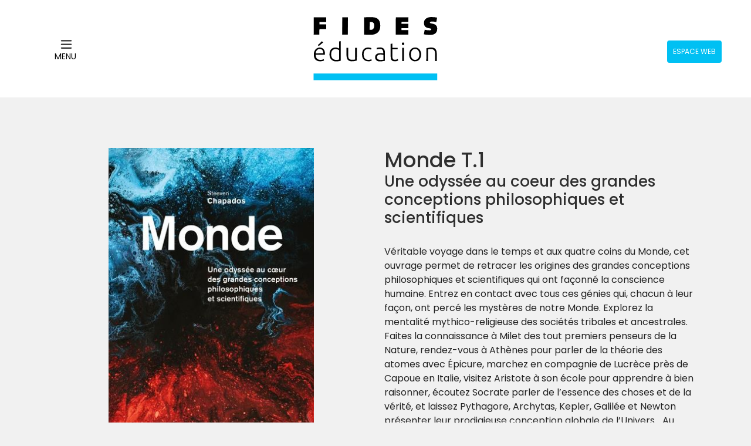

--- FILE ---
content_type: text/html; charset=utf-8
request_url: https://fideseducation.ca/products/monde-t-1
body_size: 57716
content:
<!doctype html>
<!--[if IE 9]> <html class="ie9 no-js" lang="fr"> <![endif]-->
<!--[if (gt IE 9)|!(IE)]><!--> <html class="no-js" lang="fr"> <!--<![endif]-->
<head>
  <meta charset="utf-8">
  <meta http-equiv="X-UA-Compatible" content="IE=edge,chrome=1">
  <meta name="viewport" content="width=device-width,initial-scale=1">
  <meta name="theme-color" content="#00C0F3">
  <link rel="canonical" href="https://fideseducation.ca/products/monde-t-1">

  
    <link rel="shortcut icon" href="//fideseducation.ca/cdn/shop/files/FE-android-chrome-512x512_32x32.png?v=1677875210" type="image/png">
  

  

  
    <title>
    Monde T.1
    
    
    
      &ndash; fideseducation
    
  </title>
    
  <!-- <title>
    Monde T.1
    
    
    
      &ndash; fideseducation
    
  </title> -->

  
    
        <meta name="description" content="Véritable voyage dans le temps et aux quatre coins du Monde, cet ouvrage permet de retracer les origines des grandes conceptions philosophiques et scientifiques qui ont façonné la conscience humaine. Entrez en contact avec tous ces génies qui, chacun à leur façon, ont percé les mystères de notre Monde. Explorez la ment">
        
  

  <!-- /snippets/social-meta-tags.liquid -->




<meta property="og:site_name" content="fideseducation">
<meta property="og:url" content="https://fideseducation.ca/products/monde-t-1">
<meta property="og:title" content="Monde T.1">
<meta property="og:type" content="product">
<meta property="og:description" content="Véritable voyage dans le temps et aux quatre coins du Monde, cet ouvrage permet de retracer les origines des grandes conceptions philosophiques et scientifiques qui ont façonné la conscience humaine. Entrez en contact avec tous ces génies qui, chacun à leur façon, ont percé les mystères de notre Monde. Explorez la ment">

  <meta property="og:price:amount" content="39.95">
  <meta property="og:price:currency" content="CAD">

<meta property="og:image" content="http://fideseducation.ca/cdn/shop/products/Monde1_1200x1200.jpg?v=1671727007">
<meta property="og:image:secure_url" content="https://fideseducation.ca/cdn/shop/products/Monde1_1200x1200.jpg?v=1671727007">


  <meta name="twitter:site" content="@EditionsFides">

<meta name="twitter:card" content="summary_large_image">
<meta name="twitter:title" content="Monde T.1">
<meta name="twitter:description" content="Véritable voyage dans le temps et aux quatre coins du Monde, cet ouvrage permet de retracer les origines des grandes conceptions philosophiques et scientifiques qui ont façonné la conscience humaine. Entrez en contact avec tous ces génies qui, chacun à leur façon, ont percé les mystères de notre Monde. Explorez la ment">


  <link href="//fideseducation.ca/cdn/shop/t/9/assets/theme.scss.css?v=169748069127033235561716484741" rel="stylesheet" type="text/css" media="all" />
  

  <link href="//fonts.googleapis.com/css?family=Poppins:400,700" rel="stylesheet" type="text/css" media="all" />


  

    <link href="//fonts.googleapis.com/css?family=Poppins:500" rel="stylesheet" type="text/css" media="all" />
  



  <script>
    var theme = {
      strings: {
        addToCart: "Ajouter au panier",
        soldOut: "Épuisé",
        unavailable: "Non disponible",
        showMore: "Voir plus",
        showLess: "Afficher moins",
        addressError: "Vous ne trouvez pas cette adresse",
        addressNoResults: "Aucun résultat pour cette adresse",
        addressQueryLimit: "Vous avez dépassé la limite de Google utilisation de l'API. Envisager la mise à niveau à un \u003ca href=\"https:\/\/developers.google.com\/maps\/premium\/usage-limits\"\u003erégime spécial\u003c\/a\u003e.",
        authError: "Il y avait un problème authentifier votre compte Google Maps."
      },
      moneyFormat: "${{amount}}"
    }

    document.documentElement.className = document.documentElement.className.replace('no-js', 'js');
  </script>

  <!--[if (lte IE 9) ]><script src="//fideseducation.ca/cdn/shop/t/9/assets/match-media.min.js?v=22265819453975888031716484427" type="text/javascript"></script><![endif]-->

  

  <!--[if (gt IE 9)|!(IE)]><!--><script src="//fideseducation.ca/cdn/shop/t/9/assets/lazysizes.js?v=68441465964607740661716484427" async="async"></script><!--<![endif]-->
  <!--[if lte IE 9]><script src="//fideseducation.ca/cdn/shop/t/9/assets/lazysizes.min.js?v=2252"></script><![endif]-->

  <!--[if (gt IE 9)|!(IE)]><!--><script src="//fideseducation.ca/cdn/shop/t/9/assets/vendor.js?v=168478473353293544801716484427" defer="defer"></script><!--<![endif]-->
  <!--[if lte IE 9]><script src="//fideseducation.ca/cdn/shop/t/9/assets/vendor.js?v=168478473353293544801716484427"></script><![endif]-->

				

  <!--[if (gt IE 9)|!(IE)]><!--><script src="//fideseducation.ca/cdn/shop/t/9/assets/theme.js?v=84897337090951501181716484427" defer="defer"></script><!--<![endif]-->
  <!--[if lte IE 9]><script src="//fideseducation.ca/cdn/shop/t/9/assets/theme.js?v=84897337090951501181716484427"></script><![endif]-->

    <link rel="preconnect" href="https://fonts.googleapis.com">
    <link rel="preconnect" href="https://fonts.gstatic.com" crossorigin>

  <script>window.performance && window.performance.mark && window.performance.mark('shopify.content_for_header.start');</script><meta id="shopify-digital-wallet" name="shopify-digital-wallet" content="/55918592051/digital_wallets/dialog">
<meta name="shopify-checkout-api-token" content="26279a479596cdaf4669087c43ae65a3">
<meta id="in-context-paypal-metadata" data-shop-id="55918592051" data-venmo-supported="false" data-environment="production" data-locale="fr_FR" data-paypal-v4="true" data-currency="CAD">
<link rel="alternate" type="application/json+oembed" href="https://fideseducation.ca/products/monde-t-1.oembed">
<script async="async" src="/checkouts/internal/preloads.js?locale=fr-CA"></script>
<script id="shopify-features" type="application/json">{"accessToken":"26279a479596cdaf4669087c43ae65a3","betas":["rich-media-storefront-analytics"],"domain":"fideseducation.ca","predictiveSearch":true,"shopId":55918592051,"locale":"fr"}</script>
<script>var Shopify = Shopify || {};
Shopify.shop = "fideseducation.myshopify.com";
Shopify.locale = "fr";
Shopify.currency = {"active":"CAD","rate":"1.0"};
Shopify.country = "CA";
Shopify.theme = {"name":"Fides Éducation (v2.1.2)fixed caroussel","id":129283981363,"schema_name":"Fides Éducation","schema_version":"2.0.1","theme_store_id":null,"role":"main"};
Shopify.theme.handle = "null";
Shopify.theme.style = {"id":null,"handle":null};
Shopify.cdnHost = "fideseducation.ca/cdn";
Shopify.routes = Shopify.routes || {};
Shopify.routes.root = "/";</script>
<script type="module">!function(o){(o.Shopify=o.Shopify||{}).modules=!0}(window);</script>
<script>!function(o){function n(){var o=[];function n(){o.push(Array.prototype.slice.apply(arguments))}return n.q=o,n}var t=o.Shopify=o.Shopify||{};t.loadFeatures=n(),t.autoloadFeatures=n()}(window);</script>
<script id="shop-js-analytics" type="application/json">{"pageType":"product"}</script>
<script defer="defer" async type="module" src="//fideseducation.ca/cdn/shopifycloud/shop-js/modules/v2/client.init-shop-cart-sync_BcDpqI9l.fr.esm.js"></script>
<script defer="defer" async type="module" src="//fideseducation.ca/cdn/shopifycloud/shop-js/modules/v2/chunk.common_a1Rf5Dlz.esm.js"></script>
<script defer="defer" async type="module" src="//fideseducation.ca/cdn/shopifycloud/shop-js/modules/v2/chunk.modal_Djra7sW9.esm.js"></script>
<script type="module">
  await import("//fideseducation.ca/cdn/shopifycloud/shop-js/modules/v2/client.init-shop-cart-sync_BcDpqI9l.fr.esm.js");
await import("//fideseducation.ca/cdn/shopifycloud/shop-js/modules/v2/chunk.common_a1Rf5Dlz.esm.js");
await import("//fideseducation.ca/cdn/shopifycloud/shop-js/modules/v2/chunk.modal_Djra7sW9.esm.js");

  window.Shopify.SignInWithShop?.initShopCartSync?.({"fedCMEnabled":true,"windoidEnabled":true});

</script>
<script id="__st">var __st={"a":55918592051,"offset":-18000,"reqid":"a7737356-971b-40c1-bccc-9efc06da4205-1769289742","pageurl":"fideseducation.ca\/products\/monde-t-1","u":"9f542e1f427a","p":"product","rtyp":"product","rid":6878315380787};</script>
<script>window.ShopifyPaypalV4VisibilityTracking = true;</script>
<script id="captcha-bootstrap">!function(){'use strict';const t='contact',e='account',n='new_comment',o=[[t,t],['blogs',n],['comments',n],[t,'customer']],c=[[e,'customer_login'],[e,'guest_login'],[e,'recover_customer_password'],[e,'create_customer']],r=t=>t.map((([t,e])=>`form[action*='/${t}']:not([data-nocaptcha='true']) input[name='form_type'][value='${e}']`)).join(','),a=t=>()=>t?[...document.querySelectorAll(t)].map((t=>t.form)):[];function s(){const t=[...o],e=r(t);return a(e)}const i='password',u='form_key',d=['recaptcha-v3-token','g-recaptcha-response','h-captcha-response',i],f=()=>{try{return window.sessionStorage}catch{return}},m='__shopify_v',_=t=>t.elements[u];function p(t,e,n=!1){try{const o=window.sessionStorage,c=JSON.parse(o.getItem(e)),{data:r}=function(t){const{data:e,action:n}=t;return t[m]||n?{data:e,action:n}:{data:t,action:n}}(c);for(const[e,n]of Object.entries(r))t.elements[e]&&(t.elements[e].value=n);n&&o.removeItem(e)}catch(o){console.error('form repopulation failed',{error:o})}}const l='form_type',E='cptcha';function T(t){t.dataset[E]=!0}const w=window,h=w.document,L='Shopify',v='ce_forms',y='captcha';let A=!1;((t,e)=>{const n=(g='f06e6c50-85a8-45c8-87d0-21a2b65856fe',I='https://cdn.shopify.com/shopifycloud/storefront-forms-hcaptcha/ce_storefront_forms_captcha_hcaptcha.v1.5.2.iife.js',D={infoText:'Protégé par hCaptcha',privacyText:'Confidentialité',termsText:'Conditions'},(t,e,n)=>{const o=w[L][v],c=o.bindForm;if(c)return c(t,g,e,D).then(n);var r;o.q.push([[t,g,e,D],n]),r=I,A||(h.body.append(Object.assign(h.createElement('script'),{id:'captcha-provider',async:!0,src:r})),A=!0)});var g,I,D;w[L]=w[L]||{},w[L][v]=w[L][v]||{},w[L][v].q=[],w[L][y]=w[L][y]||{},w[L][y].protect=function(t,e){n(t,void 0,e),T(t)},Object.freeze(w[L][y]),function(t,e,n,w,h,L){const[v,y,A,g]=function(t,e,n){const i=e?o:[],u=t?c:[],d=[...i,...u],f=r(d),m=r(i),_=r(d.filter((([t,e])=>n.includes(e))));return[a(f),a(m),a(_),s()]}(w,h,L),I=t=>{const e=t.target;return e instanceof HTMLFormElement?e:e&&e.form},D=t=>v().includes(t);t.addEventListener('submit',(t=>{const e=I(t);if(!e)return;const n=D(e)&&!e.dataset.hcaptchaBound&&!e.dataset.recaptchaBound,o=_(e),c=g().includes(e)&&(!o||!o.value);(n||c)&&t.preventDefault(),c&&!n&&(function(t){try{if(!f())return;!function(t){const e=f();if(!e)return;const n=_(t);if(!n)return;const o=n.value;o&&e.removeItem(o)}(t);const e=Array.from(Array(32),(()=>Math.random().toString(36)[2])).join('');!function(t,e){_(t)||t.append(Object.assign(document.createElement('input'),{type:'hidden',name:u})),t.elements[u].value=e}(t,e),function(t,e){const n=f();if(!n)return;const o=[...t.querySelectorAll(`input[type='${i}']`)].map((({name:t})=>t)),c=[...d,...o],r={};for(const[a,s]of new FormData(t).entries())c.includes(a)||(r[a]=s);n.setItem(e,JSON.stringify({[m]:1,action:t.action,data:r}))}(t,e)}catch(e){console.error('failed to persist form',e)}}(e),e.submit())}));const S=(t,e)=>{t&&!t.dataset[E]&&(n(t,e.some((e=>e===t))),T(t))};for(const o of['focusin','change'])t.addEventListener(o,(t=>{const e=I(t);D(e)&&S(e,y())}));const B=e.get('form_key'),M=e.get(l),P=B&&M;t.addEventListener('DOMContentLoaded',(()=>{const t=y();if(P)for(const e of t)e.elements[l].value===M&&p(e,B);[...new Set([...A(),...v().filter((t=>'true'===t.dataset.shopifyCaptcha))])].forEach((e=>S(e,t)))}))}(h,new URLSearchParams(w.location.search),n,t,e,['guest_login'])})(!0,!0)}();</script>
<script integrity="sha256-4kQ18oKyAcykRKYeNunJcIwy7WH5gtpwJnB7kiuLZ1E=" data-source-attribution="shopify.loadfeatures" defer="defer" src="//fideseducation.ca/cdn/shopifycloud/storefront/assets/storefront/load_feature-a0a9edcb.js" crossorigin="anonymous"></script>
<script data-source-attribution="shopify.dynamic_checkout.dynamic.init">var Shopify=Shopify||{};Shopify.PaymentButton=Shopify.PaymentButton||{isStorefrontPortableWallets:!0,init:function(){window.Shopify.PaymentButton.init=function(){};var t=document.createElement("script");t.src="https://fideseducation.ca/cdn/shopifycloud/portable-wallets/latest/portable-wallets.fr.js",t.type="module",document.head.appendChild(t)}};
</script>
<script data-source-attribution="shopify.dynamic_checkout.buyer_consent">
  function portableWalletsHideBuyerConsent(e){var t=document.getElementById("shopify-buyer-consent"),n=document.getElementById("shopify-subscription-policy-button");t&&n&&(t.classList.add("hidden"),t.setAttribute("aria-hidden","true"),n.removeEventListener("click",e))}function portableWalletsShowBuyerConsent(e){var t=document.getElementById("shopify-buyer-consent"),n=document.getElementById("shopify-subscription-policy-button");t&&n&&(t.classList.remove("hidden"),t.removeAttribute("aria-hidden"),n.addEventListener("click",e))}window.Shopify?.PaymentButton&&(window.Shopify.PaymentButton.hideBuyerConsent=portableWalletsHideBuyerConsent,window.Shopify.PaymentButton.showBuyerConsent=portableWalletsShowBuyerConsent);
</script>
<script data-source-attribution="shopify.dynamic_checkout.cart.bootstrap">document.addEventListener("DOMContentLoaded",(function(){function t(){return document.querySelector("shopify-accelerated-checkout-cart, shopify-accelerated-checkout")}if(t())Shopify.PaymentButton.init();else{new MutationObserver((function(e,n){t()&&(Shopify.PaymentButton.init(),n.disconnect())})).observe(document.body,{childList:!0,subtree:!0})}}));
</script>
<link id="shopify-accelerated-checkout-styles" rel="stylesheet" media="screen" href="https://fideseducation.ca/cdn/shopifycloud/portable-wallets/latest/accelerated-checkout-backwards-compat.css" crossorigin="anonymous">
<style id="shopify-accelerated-checkout-cart">
        #shopify-buyer-consent {
  margin-top: 1em;
  display: inline-block;
  width: 100%;
}

#shopify-buyer-consent.hidden {
  display: none;
}

#shopify-subscription-policy-button {
  background: none;
  border: none;
  padding: 0;
  text-decoration: underline;
  font-size: inherit;
  cursor: pointer;
}

#shopify-subscription-policy-button::before {
  box-shadow: none;
}

      </style>
<script id="sections-script" data-sections="product-template,related-products" defer="defer" src="//fideseducation.ca/cdn/shop/t/9/compiled_assets/scripts.js?v=2252"></script>
<script>window.performance && window.performance.mark && window.performance.mark('shopify.content_for_header.end');</script>
<script type="text/javascript" src="https://musicplayer.shopifyappexperts.com/js/musicplayer.js"></script><link href="https://monorail-edge.shopifysvc.com" rel="dns-prefetch">
<script>(function(){if ("sendBeacon" in navigator && "performance" in window) {try {var session_token_from_headers = performance.getEntriesByType('navigation')[0].serverTiming.find(x => x.name == '_s').description;} catch {var session_token_from_headers = undefined;}var session_cookie_matches = document.cookie.match(/_shopify_s=([^;]*)/);var session_token_from_cookie = session_cookie_matches && session_cookie_matches.length === 2 ? session_cookie_matches[1] : "";var session_token = session_token_from_headers || session_token_from_cookie || "";function handle_abandonment_event(e) {var entries = performance.getEntries().filter(function(entry) {return /monorail-edge.shopifysvc.com/.test(entry.name);});if (!window.abandonment_tracked && entries.length === 0) {window.abandonment_tracked = true;var currentMs = Date.now();var navigation_start = performance.timing.navigationStart;var payload = {shop_id: 55918592051,url: window.location.href,navigation_start,duration: currentMs - navigation_start,session_token,page_type: "product"};window.navigator.sendBeacon("https://monorail-edge.shopifysvc.com/v1/produce", JSON.stringify({schema_id: "online_store_buyer_site_abandonment/1.1",payload: payload,metadata: {event_created_at_ms: currentMs,event_sent_at_ms: currentMs}}));}}window.addEventListener('pagehide', handle_abandonment_event);}}());</script>
<script id="web-pixels-manager-setup">(function e(e,d,r,n,o){if(void 0===o&&(o={}),!Boolean(null===(a=null===(i=window.Shopify)||void 0===i?void 0:i.analytics)||void 0===a?void 0:a.replayQueue)){var i,a;window.Shopify=window.Shopify||{};var t=window.Shopify;t.analytics=t.analytics||{};var s=t.analytics;s.replayQueue=[],s.publish=function(e,d,r){return s.replayQueue.push([e,d,r]),!0};try{self.performance.mark("wpm:start")}catch(e){}var l=function(){var e={modern:/Edge?\/(1{2}[4-9]|1[2-9]\d|[2-9]\d{2}|\d{4,})\.\d+(\.\d+|)|Firefox\/(1{2}[4-9]|1[2-9]\d|[2-9]\d{2}|\d{4,})\.\d+(\.\d+|)|Chrom(ium|e)\/(9{2}|\d{3,})\.\d+(\.\d+|)|(Maci|X1{2}).+ Version\/(15\.\d+|(1[6-9]|[2-9]\d|\d{3,})\.\d+)([,.]\d+|)( \(\w+\)|)( Mobile\/\w+|) Safari\/|Chrome.+OPR\/(9{2}|\d{3,})\.\d+\.\d+|(CPU[ +]OS|iPhone[ +]OS|CPU[ +]iPhone|CPU IPhone OS|CPU iPad OS)[ +]+(15[._]\d+|(1[6-9]|[2-9]\d|\d{3,})[._]\d+)([._]\d+|)|Android:?[ /-](13[3-9]|1[4-9]\d|[2-9]\d{2}|\d{4,})(\.\d+|)(\.\d+|)|Android.+Firefox\/(13[5-9]|1[4-9]\d|[2-9]\d{2}|\d{4,})\.\d+(\.\d+|)|Android.+Chrom(ium|e)\/(13[3-9]|1[4-9]\d|[2-9]\d{2}|\d{4,})\.\d+(\.\d+|)|SamsungBrowser\/([2-9]\d|\d{3,})\.\d+/,legacy:/Edge?\/(1[6-9]|[2-9]\d|\d{3,})\.\d+(\.\d+|)|Firefox\/(5[4-9]|[6-9]\d|\d{3,})\.\d+(\.\d+|)|Chrom(ium|e)\/(5[1-9]|[6-9]\d|\d{3,})\.\d+(\.\d+|)([\d.]+$|.*Safari\/(?![\d.]+ Edge\/[\d.]+$))|(Maci|X1{2}).+ Version\/(10\.\d+|(1[1-9]|[2-9]\d|\d{3,})\.\d+)([,.]\d+|)( \(\w+\)|)( Mobile\/\w+|) Safari\/|Chrome.+OPR\/(3[89]|[4-9]\d|\d{3,})\.\d+\.\d+|(CPU[ +]OS|iPhone[ +]OS|CPU[ +]iPhone|CPU IPhone OS|CPU iPad OS)[ +]+(10[._]\d+|(1[1-9]|[2-9]\d|\d{3,})[._]\d+)([._]\d+|)|Android:?[ /-](13[3-9]|1[4-9]\d|[2-9]\d{2}|\d{4,})(\.\d+|)(\.\d+|)|Mobile Safari.+OPR\/([89]\d|\d{3,})\.\d+\.\d+|Android.+Firefox\/(13[5-9]|1[4-9]\d|[2-9]\d{2}|\d{4,})\.\d+(\.\d+|)|Android.+Chrom(ium|e)\/(13[3-9]|1[4-9]\d|[2-9]\d{2}|\d{4,})\.\d+(\.\d+|)|Android.+(UC? ?Browser|UCWEB|U3)[ /]?(15\.([5-9]|\d{2,})|(1[6-9]|[2-9]\d|\d{3,})\.\d+)\.\d+|SamsungBrowser\/(5\.\d+|([6-9]|\d{2,})\.\d+)|Android.+MQ{2}Browser\/(14(\.(9|\d{2,})|)|(1[5-9]|[2-9]\d|\d{3,})(\.\d+|))(\.\d+|)|K[Aa][Ii]OS\/(3\.\d+|([4-9]|\d{2,})\.\d+)(\.\d+|)/},d=e.modern,r=e.legacy,n=navigator.userAgent;return n.match(d)?"modern":n.match(r)?"legacy":"unknown"}(),u="modern"===l?"modern":"legacy",c=(null!=n?n:{modern:"",legacy:""})[u],f=function(e){return[e.baseUrl,"/wpm","/b",e.hashVersion,"modern"===e.buildTarget?"m":"l",".js"].join("")}({baseUrl:d,hashVersion:r,buildTarget:u}),m=function(e){var d=e.version,r=e.bundleTarget,n=e.surface,o=e.pageUrl,i=e.monorailEndpoint;return{emit:function(e){var a=e.status,t=e.errorMsg,s=(new Date).getTime(),l=JSON.stringify({metadata:{event_sent_at_ms:s},events:[{schema_id:"web_pixels_manager_load/3.1",payload:{version:d,bundle_target:r,page_url:o,status:a,surface:n,error_msg:t},metadata:{event_created_at_ms:s}}]});if(!i)return console&&console.warn&&console.warn("[Web Pixels Manager] No Monorail endpoint provided, skipping logging."),!1;try{return self.navigator.sendBeacon.bind(self.navigator)(i,l)}catch(e){}var u=new XMLHttpRequest;try{return u.open("POST",i,!0),u.setRequestHeader("Content-Type","text/plain"),u.send(l),!0}catch(e){return console&&console.warn&&console.warn("[Web Pixels Manager] Got an unhandled error while logging to Monorail."),!1}}}}({version:r,bundleTarget:l,surface:e.surface,pageUrl:self.location.href,monorailEndpoint:e.monorailEndpoint});try{o.browserTarget=l,function(e){var d=e.src,r=e.async,n=void 0===r||r,o=e.onload,i=e.onerror,a=e.sri,t=e.scriptDataAttributes,s=void 0===t?{}:t,l=document.createElement("script"),u=document.querySelector("head"),c=document.querySelector("body");if(l.async=n,l.src=d,a&&(l.integrity=a,l.crossOrigin="anonymous"),s)for(var f in s)if(Object.prototype.hasOwnProperty.call(s,f))try{l.dataset[f]=s[f]}catch(e){}if(o&&l.addEventListener("load",o),i&&l.addEventListener("error",i),u)u.appendChild(l);else{if(!c)throw new Error("Did not find a head or body element to append the script");c.appendChild(l)}}({src:f,async:!0,onload:function(){if(!function(){var e,d;return Boolean(null===(d=null===(e=window.Shopify)||void 0===e?void 0:e.analytics)||void 0===d?void 0:d.initialized)}()){var d=window.webPixelsManager.init(e)||void 0;if(d){var r=window.Shopify.analytics;r.replayQueue.forEach((function(e){var r=e[0],n=e[1],o=e[2];d.publishCustomEvent(r,n,o)})),r.replayQueue=[],r.publish=d.publishCustomEvent,r.visitor=d.visitor,r.initialized=!0}}},onerror:function(){return m.emit({status:"failed",errorMsg:"".concat(f," has failed to load")})},sri:function(e){var d=/^sha384-[A-Za-z0-9+/=]+$/;return"string"==typeof e&&d.test(e)}(c)?c:"",scriptDataAttributes:o}),m.emit({status:"loading"})}catch(e){m.emit({status:"failed",errorMsg:(null==e?void 0:e.message)||"Unknown error"})}}})({shopId: 55918592051,storefrontBaseUrl: "https://fideseducation.ca",extensionsBaseUrl: "https://extensions.shopifycdn.com/cdn/shopifycloud/web-pixels-manager",monorailEndpoint: "https://monorail-edge.shopifysvc.com/unstable/produce_batch",surface: "storefront-renderer",enabledBetaFlags: ["2dca8a86"],webPixelsConfigList: [{"id":"shopify-app-pixel","configuration":"{}","eventPayloadVersion":"v1","runtimeContext":"STRICT","scriptVersion":"0450","apiClientId":"shopify-pixel","type":"APP","privacyPurposes":["ANALYTICS","MARKETING"]},{"id":"shopify-custom-pixel","eventPayloadVersion":"v1","runtimeContext":"LAX","scriptVersion":"0450","apiClientId":"shopify-pixel","type":"CUSTOM","privacyPurposes":["ANALYTICS","MARKETING"]}],isMerchantRequest: false,initData: {"shop":{"name":"fideseducation","paymentSettings":{"currencyCode":"CAD"},"myshopifyDomain":"fideseducation.myshopify.com","countryCode":"CA","storefrontUrl":"https:\/\/fideseducation.ca"},"customer":null,"cart":null,"checkout":null,"productVariants":[{"price":{"amount":39.95,"currencyCode":"CAD"},"product":{"title":"Monde T.1","vendor":"Sciences humaines et sociales","id":"6878315380787","untranslatedTitle":"Monde T.1","url":"\/products\/monde-t-1","type":"Une odyssée au coeur des grandes conceptions philosophiques et scientifiques"},"id":"41152047841331","image":{"src":"\/\/fideseducation.ca\/cdn\/shop\/products\/Monde1.jpg?v=1671727007"},"sku":null,"title":"Papier","untranslatedTitle":"Papier"}],"purchasingCompany":null},},"https://fideseducation.ca/cdn","fcfee988w5aeb613cpc8e4bc33m6693e112",{"modern":"","legacy":""},{"shopId":"55918592051","storefrontBaseUrl":"https:\/\/fideseducation.ca","extensionBaseUrl":"https:\/\/extensions.shopifycdn.com\/cdn\/shopifycloud\/web-pixels-manager","surface":"storefront-renderer","enabledBetaFlags":"[\"2dca8a86\"]","isMerchantRequest":"false","hashVersion":"fcfee988w5aeb613cpc8e4bc33m6693e112","publish":"custom","events":"[[\"page_viewed\",{}],[\"product_viewed\",{\"productVariant\":{\"price\":{\"amount\":39.95,\"currencyCode\":\"CAD\"},\"product\":{\"title\":\"Monde T.1\",\"vendor\":\"Sciences humaines et sociales\",\"id\":\"6878315380787\",\"untranslatedTitle\":\"Monde T.1\",\"url\":\"\/products\/monde-t-1\",\"type\":\"Une odyssée au coeur des grandes conceptions philosophiques et scientifiques\"},\"id\":\"41152047841331\",\"image\":{\"src\":\"\/\/fideseducation.ca\/cdn\/shop\/products\/Monde1.jpg?v=1671727007\"},\"sku\":null,\"title\":\"Papier\",\"untranslatedTitle\":\"Papier\"}}]]"});</script><script>
  window.ShopifyAnalytics = window.ShopifyAnalytics || {};
  window.ShopifyAnalytics.meta = window.ShopifyAnalytics.meta || {};
  window.ShopifyAnalytics.meta.currency = 'CAD';
  var meta = {"product":{"id":6878315380787,"gid":"gid:\/\/shopify\/Product\/6878315380787","vendor":"Sciences humaines et sociales","type":"Une odyssée au coeur des grandes conceptions philosophiques et scientifiques","handle":"monde-t-1","variants":[{"id":41152047841331,"price":3995,"name":"Monde T.1 - Papier","public_title":"Papier","sku":null}],"remote":false},"page":{"pageType":"product","resourceType":"product","resourceId":6878315380787,"requestId":"a7737356-971b-40c1-bccc-9efc06da4205-1769289742"}};
  for (var attr in meta) {
    window.ShopifyAnalytics.meta[attr] = meta[attr];
  }
</script>
<script class="analytics">
  (function () {
    var customDocumentWrite = function(content) {
      var jquery = null;

      if (window.jQuery) {
        jquery = window.jQuery;
      } else if (window.Checkout && window.Checkout.$) {
        jquery = window.Checkout.$;
      }

      if (jquery) {
        jquery('body').append(content);
      }
    };

    var hasLoggedConversion = function(token) {
      if (token) {
        return document.cookie.indexOf('loggedConversion=' + token) !== -1;
      }
      return false;
    }

    var setCookieIfConversion = function(token) {
      if (token) {
        var twoMonthsFromNow = new Date(Date.now());
        twoMonthsFromNow.setMonth(twoMonthsFromNow.getMonth() + 2);

        document.cookie = 'loggedConversion=' + token + '; expires=' + twoMonthsFromNow;
      }
    }

    var trekkie = window.ShopifyAnalytics.lib = window.trekkie = window.trekkie || [];
    if (trekkie.integrations) {
      return;
    }
    trekkie.methods = [
      'identify',
      'page',
      'ready',
      'track',
      'trackForm',
      'trackLink'
    ];
    trekkie.factory = function(method) {
      return function() {
        var args = Array.prototype.slice.call(arguments);
        args.unshift(method);
        trekkie.push(args);
        return trekkie;
      };
    };
    for (var i = 0; i < trekkie.methods.length; i++) {
      var key = trekkie.methods[i];
      trekkie[key] = trekkie.factory(key);
    }
    trekkie.load = function(config) {
      trekkie.config = config || {};
      trekkie.config.initialDocumentCookie = document.cookie;
      var first = document.getElementsByTagName('script')[0];
      var script = document.createElement('script');
      script.type = 'text/javascript';
      script.onerror = function(e) {
        var scriptFallback = document.createElement('script');
        scriptFallback.type = 'text/javascript';
        scriptFallback.onerror = function(error) {
                var Monorail = {
      produce: function produce(monorailDomain, schemaId, payload) {
        var currentMs = new Date().getTime();
        var event = {
          schema_id: schemaId,
          payload: payload,
          metadata: {
            event_created_at_ms: currentMs,
            event_sent_at_ms: currentMs
          }
        };
        return Monorail.sendRequest("https://" + monorailDomain + "/v1/produce", JSON.stringify(event));
      },
      sendRequest: function sendRequest(endpointUrl, payload) {
        // Try the sendBeacon API
        if (window && window.navigator && typeof window.navigator.sendBeacon === 'function' && typeof window.Blob === 'function' && !Monorail.isIos12()) {
          var blobData = new window.Blob([payload], {
            type: 'text/plain'
          });

          if (window.navigator.sendBeacon(endpointUrl, blobData)) {
            return true;
          } // sendBeacon was not successful

        } // XHR beacon

        var xhr = new XMLHttpRequest();

        try {
          xhr.open('POST', endpointUrl);
          xhr.setRequestHeader('Content-Type', 'text/plain');
          xhr.send(payload);
        } catch (e) {
          console.log(e);
        }

        return false;
      },
      isIos12: function isIos12() {
        return window.navigator.userAgent.lastIndexOf('iPhone; CPU iPhone OS 12_') !== -1 || window.navigator.userAgent.lastIndexOf('iPad; CPU OS 12_') !== -1;
      }
    };
    Monorail.produce('monorail-edge.shopifysvc.com',
      'trekkie_storefront_load_errors/1.1',
      {shop_id: 55918592051,
      theme_id: 129283981363,
      app_name: "storefront",
      context_url: window.location.href,
      source_url: "//fideseducation.ca/cdn/s/trekkie.storefront.8d95595f799fbf7e1d32231b9a28fd43b70c67d3.min.js"});

        };
        scriptFallback.async = true;
        scriptFallback.src = '//fideseducation.ca/cdn/s/trekkie.storefront.8d95595f799fbf7e1d32231b9a28fd43b70c67d3.min.js';
        first.parentNode.insertBefore(scriptFallback, first);
      };
      script.async = true;
      script.src = '//fideseducation.ca/cdn/s/trekkie.storefront.8d95595f799fbf7e1d32231b9a28fd43b70c67d3.min.js';
      first.parentNode.insertBefore(script, first);
    };
    trekkie.load(
      {"Trekkie":{"appName":"storefront","development":false,"defaultAttributes":{"shopId":55918592051,"isMerchantRequest":null,"themeId":129283981363,"themeCityHash":"16765123005105557474","contentLanguage":"fr","currency":"CAD","eventMetadataId":"e3d03555-d75a-4913-8e29-f64c50b137e2"},"isServerSideCookieWritingEnabled":true,"monorailRegion":"shop_domain","enabledBetaFlags":["65f19447"]},"Session Attribution":{},"S2S":{"facebookCapiEnabled":false,"source":"trekkie-storefront-renderer","apiClientId":580111}}
    );

    var loaded = false;
    trekkie.ready(function() {
      if (loaded) return;
      loaded = true;

      window.ShopifyAnalytics.lib = window.trekkie;

      var originalDocumentWrite = document.write;
      document.write = customDocumentWrite;
      try { window.ShopifyAnalytics.merchantGoogleAnalytics.call(this); } catch(error) {};
      document.write = originalDocumentWrite;

      window.ShopifyAnalytics.lib.page(null,{"pageType":"product","resourceType":"product","resourceId":6878315380787,"requestId":"a7737356-971b-40c1-bccc-9efc06da4205-1769289742","shopifyEmitted":true});

      var match = window.location.pathname.match(/checkouts\/(.+)\/(thank_you|post_purchase)/)
      var token = match? match[1]: undefined;
      if (!hasLoggedConversion(token)) {
        setCookieIfConversion(token);
        window.ShopifyAnalytics.lib.track("Viewed Product",{"currency":"CAD","variantId":41152047841331,"productId":6878315380787,"productGid":"gid:\/\/shopify\/Product\/6878315380787","name":"Monde T.1 - Papier","price":"39.95","sku":null,"brand":"Sciences humaines et sociales","variant":"Papier","category":"Une odyssée au coeur des grandes conceptions philosophiques et scientifiques","nonInteraction":true,"remote":false},undefined,undefined,{"shopifyEmitted":true});
      window.ShopifyAnalytics.lib.track("monorail:\/\/trekkie_storefront_viewed_product\/1.1",{"currency":"CAD","variantId":41152047841331,"productId":6878315380787,"productGid":"gid:\/\/shopify\/Product\/6878315380787","name":"Monde T.1 - Papier","price":"39.95","sku":null,"brand":"Sciences humaines et sociales","variant":"Papier","category":"Une odyssée au coeur des grandes conceptions philosophiques et scientifiques","nonInteraction":true,"remote":false,"referer":"https:\/\/fideseducation.ca\/products\/monde-t-1"});
      }
    });


        var eventsListenerScript = document.createElement('script');
        eventsListenerScript.async = true;
        eventsListenerScript.src = "//fideseducation.ca/cdn/shopifycloud/storefront/assets/shop_events_listener-3da45d37.js";
        document.getElementsByTagName('head')[0].appendChild(eventsListenerScript);

})();</script>
<script
  defer
  src="https://fideseducation.ca/cdn/shopifycloud/perf-kit/shopify-perf-kit-3.0.4.min.js"
  data-application="storefront-renderer"
  data-shop-id="55918592051"
  data-render-region="gcp-us-central1"
  data-page-type="product"
  data-theme-instance-id="129283981363"
  data-theme-name="Fides Éducation"
  data-theme-version="2.0.1"
  data-monorail-region="shop_domain"
  data-resource-timing-sampling-rate="10"
  data-shs="true"
  data-shs-beacon="true"
  data-shs-export-with-fetch="true"
  data-shs-logs-sample-rate="1"
  data-shs-beacon-endpoint="https://fideseducation.ca/api/collect"
></script>
</head>

<body class="template-product">

    <div id="fb-root"></div>
    <script async defer crossorigin="anonymous" src="https://connect.facebook.net/en_US/sdk.js#xfbml=1&version=v13.0" nonce="9YADsNLk"></script>
  
    <script>
        

            
    
        (function(d, s, id){
        var js, fjs = d.getElementsByTagName(s)[0];
        if (d.getElementById(id)) {return;}
        js = d.createElement(s); js.id = id;
        js.src = "https://connect.facebook.net/fr_CA/sdk.js";
        fjs.parentNode.insertBefore(js, fjs);
        }(document, 'script', 'facebook-jssdk'));
     </script>


  <a class="in-page-link visually-hidden skip-link" href="#MainContent">Passer au contenu</a>

    

  <div id="shopify-section-header" class="shopify-section">

<div data-section-id="header" class="main-header " data-section-type="header-section">
<nav class="mobile-nav-wrapper" role="navigation">
<ul id="MobileNav" class="mobile-nav page-width">
    
<li class="mobile-nav__item">
        
        <a href="/collections/nos-manuels" class="mobile-nav__link">
            Nos Manuels
        </a>
        
    </li>
    
<li class="mobile-nav__item">
        
        <a href="/collections" class="mobile-nav__link">
            Nos auteurs
        </a>
        
    </li>
    
<li class="mobile-nav__item">
        
        <a href="/pages/nos-partenaires" class="mobile-nav__link">
            Nos partenaires
        </a>
        
    </li>
    
<li class="mobile-nav__item">
        
        <a href="/pages/a-propos" class="mobile-nav__link">
            À propos
        </a>
        
    </li>
    
<li class="mobile-nav__item">
        
        <a href="/pages/services-offerts" class="mobile-nav__link">
            Services offerts 
        </a>
        
    </li>
    
    
</ul>
</nav>



<header class="site-header page-width" role="banner">
    
    <button type="button" class="btn--link site-header__menu js-mobile-nav-toggle mobile-nav--open">
        <svg aria-hidden="true" focusable="false" role="presentation" class="icon icon-hamburger" viewBox="0 0 37 40"><path d="M33.5 25h-30c-1.1 0-2-.9-2-2s.9-2 2-2h30c1.1 0 2 .9 2 2s-.9 2-2 2zm0-11.5h-30c-1.1 0-2-.9-2-2s.9-2 2-2h30c1.1 0 2 .9 2 2s-.9 2-2 2zm0 23h-30c-1.1 0-2-.9-2-2s.9-2 2-2h30c1.1 0 2 .9 2 2s-.9 2-2 2z"/></svg>
        <svg aria-hidden="true" focusable="false" role="presentation" class="icon icon-close" viewBox="0 0 37 40"><path d="M21.3 23l11-11c.8-.8.8-2 0-2.8-.8-.8-2-.8-2.8 0l-11 11-11-11c-.8-.8-2-.8-2.8 0-.8.8-.8 2 0 2.8l11 11-11 11c-.8.8-.8 2 0 2.8.4.4.9.6 1.4.6s1-.2 1.4-.6l11-11 11 11c.4.4.9.6 1.4.6s1-.2 1.4-.6c.8-.8.8-2 0-2.8l-11-11z"/></svg>
        <span class="">MENU</span>
    </button>
    

    


    <div class="site-header__icons-wrapper small--hide">
    
        

        

        <!-- <a href="/cart" class="site-header__cart">
            <?xml version="1.0" ?><svg class="icon icon-cart" height="32" id="shopping-cart" viewBox="0 0 32 32" width="32" xmlns="http://www.w3.org/2000/svg"><path d=" M0 4 L5 4 L6 8 L30 8 L28 22 L6 22 L3.5 6 L0 6z M10 24 A3 3 0 0 0 10 30 A3 3 0 0 0 10 24 M24 24 A3 3 0 0 0 24 30 A3 3 0 0 0 24 24 "/></svg>
            <span class="visually-hidden">Panier</span>
            <span class="icon-text">Panier</span>
            
        </a> -->

    </div>

    <a href="/" class="site-header__main-logo">
        <svg version="1.1" id="Layer_1" xmlns="http://www.w3.org/2000/svg" xmlns:xlink="http://www.w3.org/1999/xlink" x="0px" y="0px"
	 viewBox="0 0 168 103.5" style="enable-background:new 0 0 168 103.5;" xml:space="preserve">
<style type="text/css">
	.primary-color { 
        fill: #00C0F3;
    }
    .currentColor {
        fill: currentColor;
    }
</style>
<g id="FIDES">
	<polygon id="lettre-F" class="currentColor same" points="18.4,18.4 18.3,36.8 24.3,36.8 24.4,30.9 31.6,30.9 31.7,25.9 24.4,25.9 24.4,23.4 31.7,23.4 31.7,18.4 	
		"/>
	<polygon id="lettre-I" class="currentColor same" points="54.6,36.8 48.6,36.8 48.7,18.4 54.7,18.4"/>
	<path id="lettre-D" class="currentColor same" d="M79.5,23.4h-1.6l-0.1,8.3H79c2.4,0.1,3.6-1.8,3.6-4.3
		C82.7,25.1,81.9,23.4,79.5,23.4 M78.8,37c-2.3,0-4.7-0.1-7-0.2l0.1-18.4c2.4-0.1,5-0.2,7.4-0.2c5.9,0,9.8,1.9,9.8,9.2
		C89.2,34.2,84.5,37,78.8,37"/>
	<polygon id="lettre-E" class="currentColor same" points="118.9,23.2 111.7,23.2 111.6,25.2 118.9,25.2 118.9,30 111.6,30 111.6,32 118.9,32 118.9,36.8 105.5,36.8 
		105.6,18.4 119,18.4"/>
	<path id="lettre-S" class="currentColor same" d="M142.4,37.1c-2.3,0-4.8-0.1-7-0.7l0.9-4.8c1.5,0.3,3.2,0.6,4.7,0.6c0.6,0,2.3,0,2.3-1c0-2.2-7.8,0.4-7.8-6.9
		c0-4.7,4.4-6.2,7.9-6.2c2,0,4.1,0.2,6.1,0.6l-0.9,4.8c-1.4-0.5-3.2-0.6-4.7-0.6c-0.6,0-2.1,0.1-2.1,1c0,2,7.8-0.1,7.8,6.7
		C149.6,35.2,146.2,37.1,142.4,37.1"/>
</g>
<rect id="underline" x="18.2" y="78.1" class="primary-color" width="131.4" height="7.1"/>
<path id="education" class="currentColor same" d="M138,64.9h1.8V52.5c0.2-0.1,0.6-0.2,1.2-0.2c0.6-0.1,1.3-0.1,2.2-0.1c0.8,0,1.4,0.1,1.9,0.3s0.9,0.5,1.3,0.9
	c0.3,0.4,0.5,1,0.7,1.7c0.1,0.7,0.2,1.5,0.2,2.5v7.3h1.8V57c0-1-0.1-1.8-0.3-2.6s-0.5-1.5-0.9-2.1s-1-1-1.7-1.3s-1.6-0.5-2.7-0.5
	c-1.3,0-2.4,0.1-3.3,0.3c-0.9,0.2-1.6,0.3-2.1,0.5L138,64.9L138,64.9z M129.4,62c-0.8,1-1.9,1.6-3.3,1.6s-2.5-0.5-3.3-1.6
	c-0.8-1-1.2-2.4-1.2-4.2s0.4-3.2,1.2-4.2c0.8-1,1.9-1.6,3.3-1.6s2.5,0.5,3.3,1.6c0.8,1,1.2,2.5,1.2,4.2
	C130.6,59.6,130.2,61,129.4,62 M132,54.8c-0.3-0.9-0.8-1.7-1.3-2.3c-0.6-0.6-1.2-1.1-2-1.5s-1.6-0.5-2.6-0.5s-1.8,0.2-2.6,0.5
	c-0.8,0.4-1.5,0.9-2,1.5c-0.6,0.6-1,1.4-1.3,2.3s-0.5,1.9-0.5,3s0.2,2.1,0.5,3s0.8,1.7,1.3,2.3c0.6,0.6,1.2,1.1,2,1.5
	s1.6,0.5,2.6,0.5s1.8-0.2,2.6-0.5c0.8-0.4,1.5-0.8,2-1.5c0.6-0.6,1-1.4,1.3-2.3c0.3-0.9,0.5-1.9,0.5-3S132.4,55.7,132,54.8
	 M114.2,45.5c-0.3-0.2-0.6-0.4-0.9-0.4c-0.4,0-0.7,0.1-0.9,0.4c-0.3,0.2-0.4,0.6-0.4,1s0.1,0.8,0.4,1s0.6,0.4,0.9,0.4
	c0.4,0,0.7-0.1,0.9-0.4c0.3-0.2,0.4-0.6,0.4-1S114.4,45.8,114.2,45.5 M114.2,50.8h-1.8v14.1h1.8V50.8z M101.9,46.3l-1.8,0.3v13
	c0,0.9,0.1,1.8,0.2,2.5s0.4,1.3,0.8,1.7c0.4,0.5,0.8,0.8,1.4,1c0.6,0.2,1.3,0.3,2.2,0.3c0.7,0,1.4-0.1,2.1-0.3
	c0.6-0.2,1.1-0.4,1.3-0.6l-0.4-1.5c-0.3,0.1-0.6,0.3-1.1,0.5s-1.1,0.3-1.8,0.3c-0.4,0-0.8,0-1.2-0.1c-0.4-0.1-0.7-0.3-0.9-0.5
	c-0.3-0.3-0.4-0.7-0.6-1.2c-0.1-0.5-0.2-1.1-0.2-1.9v-7.5h5.6v-1.5h-5.6V46.3z M86.6,50.6c-0.6,0.1-1.1,0.3-1.4,0.4l0.2,1.6
	c0.2-0.1,0.6-0.2,1.1-0.4c0.5-0.1,1.3-0.2,2.3-0.2c0.7,0,1.3,0.1,1.8,0.3c0.4,0.2,0.8,0.5,1,0.9s0.4,0.8,0.5,1.3s0.1,0.9,0.1,1.4
	v0.9c-0.1,0-0.2-0.1-0.4-0.1c-0.2,0-0.4-0.1-0.7-0.1c-0.3,0-0.5-0.1-0.8-0.1s-0.6,0-0.8,0c-0.9,0-1.6,0.1-2.4,0.2
	c-0.7,0.2-1.4,0.4-1.9,0.8c-0.5,0.4-0.9,0.8-1.2,1.3c-0.3,0.5-0.4,1.2-0.4,2s0.1,1.5,0.4,2c0.3,0.6,0.6,1,1.1,1.4
	c0.5,0.4,1,0.6,1.6,0.8c0.6,0.2,1.3,0.2,2.1,0.2c0.6,0,1.1,0,1.7-0.1c0.6,0,1.1-0.1,1.5-0.2c0.5-0.1,0.9-0.1,1.2-0.2
	c0.3-0.1,0.6-0.1,0.8-0.2v-8.9c0-0.7-0.1-1.4-0.3-2.1c-0.2-0.6-0.5-1.2-0.9-1.6c-0.4-0.5-0.9-0.8-1.6-1.1c-0.6-0.3-1.4-0.4-2.4-0.4
	C88.1,50.5,87.3,50.5,86.6,50.6 M87.6,63.4c-0.4-0.1-0.8-0.3-1.1-0.5c-0.3-0.2-0.6-0.5-0.7-0.9c-0.2-0.4-0.3-0.8-0.3-1.3
	c0-0.6,0.1-1.1,0.4-1.4c0.3-0.4,0.6-0.6,1-0.9c0.4-0.2,0.8-0.3,1.3-0.4c0.5-0.1,0.9-0.1,1.4-0.1c0.8,0,1.4,0.1,1.8,0.2
	c0.4,0.1,0.8,0.2,1,0.3v5c-0.4,0.1-0.8,0.1-1.3,0.2c-0.5,0-1.1,0.1-1.8,0.1C88.6,63.6,88.1,63.5,87.6,63.4 M78.5,64.9
	c0.7-0.2,1.2-0.4,1.5-0.5l-0.4-1.5c-0.2,0.1-0.6,0.3-1.1,0.4c-0.5,0.2-1.2,0.3-1.9,0.3c-0.9,0-1.7-0.1-2.4-0.4
	c-0.6-0.3-1.2-0.7-1.6-1.2s-0.7-1.1-0.9-1.8c-0.2-0.7-0.3-1.5-0.3-2.3c0-1.9,0.4-3.3,1.2-4.3c0.8-1,2-1.5,3.6-1.5
	c0.8,0,1.4,0.1,1.8,0.2c0.5,0.1,0.9,0.3,1.2,0.4l0.5-1.5c-0.4-0.2-0.9-0.4-1.5-0.5c-0.7-0.1-1.4-0.2-2.1-0.2c-1,0-1.9,0.2-2.7,0.5
	c-0.8,0.4-1.5,0.9-2,1.5c-0.6,0.7-1,1.4-1.3,2.3c-0.3,0.9-0.4,1.9-0.4,3s0.1,2.1,0.4,3s0.7,1.7,1.3,2.3c0.6,0.6,1.2,1.1,2.1,1.5
	c0.8,0.3,1.8,0.5,2.9,0.5C77.1,65.2,77.8,65.1,78.5,64.9 M64.2,50.8h-1.8v12.4c-0.2,0.1-0.6,0.2-1.2,0.2s-1.3,0.1-2.2,0.1
	c-0.7,0-1.4-0.1-1.9-0.3s-0.9-0.5-1.3-0.9c-0.3-0.4-0.6-1-0.7-1.7c0-0.6-0.1-1.5-0.1-2.5v-7.3h-1.8v7.9c0,1,0.1,1.8,0.3,2.6
	s0.5,1.5,0.9,2c0.4,0.6,1,1,1.7,1.3s1.6,0.5,2.6,0.5c1.3,0,2.4-0.1,3.3-0.3c0.9-0.2,1.6-0.3,2.1-0.5L64.2,50.8L64.2,50.8z
	 M45.3,63.2c-0.3,0.1-0.7,0.2-1.2,0.3s-1.2,0.1-2.1,0.1c-1.5,0-2.8-0.5-3.7-1.5s-1.4-2.4-1.4-4.3c0-0.8,0.1-1.5,0.2-2.2
	c0.2-0.7,0.4-1.3,0.8-1.8c0.4-0.5,0.8-0.9,1.4-1.2c0.6-0.3,1.3-0.5,2.2-0.5c0.4,0,0.8,0,1.2,0.1s0.7,0.2,1.1,0.3
	c0.3,0.1,0.6,0.3,0.9,0.4c0.2,0.1,0.5,0.3,0.6,0.4V63.2z M47,43.7L45.3,44v7.6c-0.3-0.2-0.8-0.5-1.5-0.7c-0.7-0.3-1.5-0.4-2.4-0.4
	c-1,0-1.9,0.2-2.7,0.5c-0.8,0.4-1.5,0.9-2,1.5c-0.5,0.7-1,1.4-1.2,2.3c-0.3,0.9-0.4,1.9-0.4,3s0.2,2.2,0.5,3.1
	c0.3,0.9,0.8,1.7,1.4,2.3c0.6,0.6,1.3,1.1,2.2,1.5s1.8,0.5,2.8,0.5c1.3,0,2.3-0.1,3.1-0.2c0.8-0.2,1.5-0.3,2-0.5L47,43.7L47,43.7z
	 M27.1,43.8l-4.3,4.1l0.9,1l4.7-3.8L27.1,43.8z M20.4,56.7c0-0.6,0.2-1.2,0.4-1.8c0.2-0.6,0.5-1.1,0.9-1.5s0.8-0.8,1.3-1
	c0.5-0.3,1.1-0.4,1.7-0.4c1.2,0,2.1,0.4,2.8,1.2c0.7,0.8,1,2,1,3.4L20.4,56.7L20.4,56.7z M18.8,60.8c0.3,0.9,0.7,1.7,1.2,2.3
	c0.6,0.7,1.3,1.2,2.2,1.5c0.9,0.4,1.9,0.5,3.2,0.5c0.9,0,1.8-0.1,2.5-0.3c0.7-0.2,1.2-0.4,1.4-0.5L29,62.8c-0.3,0.1-0.7,0.3-1.2,0.5
	c-0.6,0.2-1.3,0.3-2.3,0.3c-1.7,0-3-0.5-3.8-1.4s-1.2-2.3-1.3-4h9.9c0-0.1,0-0.3,0-0.4c0-0.1,0-0.3,0-0.4c0-2.3-0.5-4.1-1.5-5.2
	c-1-1.1-2.4-1.7-4.1-1.7c-0.8,0-1.5,0.2-2.3,0.5c-0.7,0.3-1.4,0.8-2,1.4c-0.6,0.6-1,1.4-1.4,2.3c-0.4,0.9-0.5,2-0.5,3.2
	C18.4,58.9,18.5,59.9,18.8,60.8"/>
</svg>

        <!-- 
        <img src="//fideseducation.ca/cdn/shop/t/9/assets/fides_education_logo_transparent_noir.png?v=2252" alt="">
         -->
    </a>

    <!-- <div class="site-header__main-logos small--hide">
        <a href="/">
            <svg width="23" height="24" viewBox="0 0 23 24" fill="none" xmlns="http://www.w3.org/2000/svg">
<rect y="0.716503" width="23" height="23" rx="2" fill="#00C0F3"/>
<path d="M19.0452 3.40989H3.95459V21.0231H19.0452V3.40989Z" fill="white"/>
<path d="M16.6726 6.52733C16.6726 6.32429 16.6258 6.10434 16.2474 6.10434C14.9718 6.13818 11.5191 6.17625 9.4228 6.17625C8.46608 6.17625 7.29676 6.13818 6.65044 6.10434C6.58666 6.10434 6.38682 6.10434 6.38682 6.44273C6.38682 6.58231 6.38681 6.81496 6.65044 6.81496H7.9941C8.04105 7.00004 8.05544 7.1918 8.03662 7.38176V17.5588C8.03662 17.6688 8.03662 17.9522 8.03662 17.9818H6.50587C6.22949 17.9818 6.22949 18.2652 6.22949 18.4048C6.22949 18.684 6.36981 18.7432 6.50162 18.7432C7.13944 18.6882 8.26624 18.6502 9.36753 18.6502C10.1201 18.6502 10.843 18.6755 11.6126 18.7051L12.8287 18.7432C12.8882 18.7432 13.0881 18.7178 13.0881 18.3879C13.0881 18.1214 12.986 17.9903 12.7734 17.9903H11.2172C11.1109 17.9903 11.0556 17.9903 11.0428 17.7957C10.9876 16.6537 10.9323 14.4499 10.9323 12.4492C10.9352 12.4224 10.9352 12.3955 10.9323 12.3688C10.9731 12.3618 11.0148 12.3618 11.0556 12.3688C11.4028 12.3351 11.7534 12.3666 12.0889 12.4618C12.4035 12.7199 12.9393 13.8958 13.3942 14.9998V15.0505L13.441 15.0759C13.4779 15.1044 13.5207 15.1244 13.5662 15.1347C13.6118 15.1449 13.659 15.1451 13.7046 15.1351C13.7408 15.1237 13.774 15.1045 13.802 15.079C13.8299 15.0534 13.8518 15.022 13.8662 14.9871L13.8875 14.949V14.9067C13.8365 14.0861 13.8152 13.2824 13.8152 12.1277C13.8152 11.1125 13.8152 10.4357 13.8875 9.67013V9.61514L13.8577 9.56438C13.8362 9.52986 13.8074 9.50034 13.7734 9.47784C13.7394 9.45534 13.701 9.44037 13.6606 9.43395C13.6203 9.42753 13.5791 9.42981 13.5397 9.44064C13.5004 9.45147 13.4638 9.47059 13.4325 9.4967L13.39 9.52208L13.3687 9.57284C12.9435 10.5203 12.2844 11.5778 12.0931 11.6624C11.7217 11.7308 11.3433 11.7536 10.9663 11.7301H10.911C10.907 11.661 10.907 11.5918 10.911 11.5228V7.31832C10.911 7.08567 10.911 6.8065 11.0301 6.8065H13.4963C14.015 6.8065 14.1639 6.88687 14.3807 7.14489C14.9845 7.84705 15.6904 9.3402 16.2601 10.5288L16.2942 10.6007H16.3707C16.4445 10.6211 16.5234 10.6127 16.5913 10.5774C16.6592 10.542 16.7111 10.4823 16.7364 10.4104V10.385L16.6726 6.52733Z" fill="#231F20"/>
</svg>
  
        </a>
        <a href="http://www.fideseducation.ca/fr/accueil-education.aspx">
            <svg width="23" height="24" viewBox="0 0 23 24" fill="none" xmlns="http://www.w3.org/2000/svg">
<rect y="0.716503" width="23" height="23" rx="2" fill="#E11F27"/>
<path d="M17.3177 6.52733C17.3177 6.32429 17.271 6.10434 16.8925 6.10434C15.6169 6.13818 12.1642 6.17625 10.0679 6.17625C9.11122 6.17625 7.9419 6.13818 7.29559 6.10434C7.2318 6.10434 7.03196 6.10434 7.03196 6.44273C7.03196 6.58231 7.03196 6.81496 7.29559 6.81496H8.63924C8.68619 7.00004 8.70058 7.1918 8.68177 7.38176V17.5588C8.68177 17.6688 8.68177 17.9522 8.68177 17.9818H7.15102C6.87463 17.9818 6.87463 18.2652 6.87463 18.4048C6.87463 18.684 7.01495 18.7432 7.14677 18.7432C7.78458 18.6882 8.91138 18.6502 10.0127 18.6502C10.7653 18.6502 11.4881 18.6755 12.2578 18.7051L13.4739 18.7432C13.5334 18.7432 13.7332 18.7178 13.7332 18.3879C13.7332 18.1214 13.6312 17.9903 13.4186 17.9903H11.8623C11.756 17.9903 11.7007 17.9903 11.688 17.7957C11.6327 16.6537 11.5774 14.4499 11.5774 12.4492C11.5803 12.4224 11.5803 12.3955 11.5774 12.3688C11.6182 12.3618 11.6599 12.3618 11.7007 12.3688C12.048 12.3351 12.3985 12.3666 12.734 12.4618C13.0486 12.7199 13.5844 13.8958 14.0394 14.9998V15.0505L14.0862 15.0759C14.1231 15.1044 14.1658 15.1244 14.2114 15.1347C14.2569 15.1449 14.3042 15.1451 14.3498 15.1351C14.386 15.1237 14.4192 15.1045 14.4471 15.079C14.475 15.0534 14.497 15.022 14.5114 14.9871L14.5326 14.949V14.9067C14.4816 14.0861 14.4603 13.2824 14.4603 12.1277C14.4603 11.1125 14.4603 10.4357 14.5326 9.67013V9.61514L14.5029 9.56438C14.4813 9.52986 14.4526 9.50034 14.4186 9.47784C14.3846 9.45534 14.3461 9.44037 14.3058 9.43395C14.2655 9.42753 14.2242 9.42981 14.1849 9.44064C14.1455 9.45147 14.1089 9.47059 14.0777 9.4967L14.0351 9.52208L14.0139 9.57284C13.5887 10.5203 12.9296 11.5778 12.7382 11.6624C12.3669 11.7308 11.9884 11.7536 11.6114 11.7301H11.5562C11.5521 11.661 11.5521 11.5918 11.5562 11.5228V7.31832C11.5562 7.08567 11.5562 6.8065 11.6752 6.8065H14.1414C14.6602 6.8065 14.809 6.88687 15.0259 7.14489C15.6297 7.84705 16.3355 9.3402 16.9053 10.5288L16.9393 10.6007H17.0158C17.0897 10.6211 17.1686 10.6127 17.2365 10.5774C17.3044 10.542 17.3562 10.4823 17.3815 10.4104V10.385L17.3177 6.52733Z" fill="white"/>
</svg>
  
        </a>
        <a href="https://editions.lapresse.ca/">
            <svg width="23" height="24" viewBox="0 0 23 24" fill="none" xmlns="http://www.w3.org/2000/svg" xmlns:xlink="http://www.w3.org/1999/xlink">
<rect y="0.716503" width="23" height="23" rx="2" fill="#E11F27"/>
<rect x="2.05566" y="2.77208" width="18.8888" height="18.8888" rx="2" fill="url(#pattern0)"/>
<defs>
<pattern id="pattern0" patternContentUnits="objectBoundingBox" width="1" height="1">
<use xlink:href="#image0_173_3932" transform="scale(0.000976562)"/>
</pattern>
<image id="image0_173_3932" width="1024" height="1024" xlink:href="[data-uri]"/>
</defs>
</svg>
  
        </a>
    </div> -->

    
        <div class="site-header__main-logos">
            
                <a href="/account/login" class="mobile-nav__link connect-account-btn">Se connecter</a>
            
            <!-- New button for external site -->
            <a href="https://espaceweb.fideseducation.ca/" class="mobile-nav__link connect-account-btn external-link-btn" target="_blank">Espace web</a>
        </div>
    

</header>

</div>



<style>
    .external-link-btn {
        margin-top: 10px;
    }
</style>
</div>

  <div class="page-container" id="PageContainer">
    
    <main class="main-content " id="MainContent" role="main">

        
   
        

<div id="shopify-section-product-template" class="shopify-section"><div class="product-template__container page-width" itemscope itemtype="http://schema.org/Product" id="ProductSection-product-template" data-section-id="product-template" data-section-type="product" data-enable-history-state="true">
  <meta itemprop="name" content="Monde T.1">
  <meta itemprop="url" content="https://fideseducation.ca/products/monde-t-1">
  <meta itemprop="image" content="//fideseducation.ca/cdn/shop/products/Monde1_800x.jpg?v=1671727007">

  


  <div class="grid product-single">
    <div class="grid__item product-single__photos medium-up--one-half">
        
        
        
        
<style>
  
  
  @media screen and (min-width: 750px) { 
    #FeaturedImage-product-template-29795935518771 {
      max-width: 350.37243947858474px;
      max-height: 530px;
    }
    #FeaturedImageZoom-product-template-29795935518771-wrapper {
      max-width: 350.37243947858474px;
      max-height: 530px;
    }
   } 
  
  
    
    @media screen and (max-width: 749px) {
      #FeaturedImage-product-template-29795935518771 {
        max-width: 495.81005586592175px;
        max-height: 750px;
      }
      #FeaturedImageZoom-product-template-29795935518771-wrapper {
        max-width: 495.81005586592175px;
      }
    }
  
</style>


        

        <div id="FeaturedImageZoom-product-template-29795935518771-wrapper" class="product-single__photo-wrapper js">
            <div id="FeaturedImageZoom-product-template-29795935518771" style="padding-top:151.26760563380282%;" class="product-single__photo" data-image-id="29795935518771">
                <a href="//fideseducation.ca/cdn/shop/products/Monde1.jpg?v=1671727007&width=1200" data-lightbox="FeaturedImage-product-template-29795935518771">
                    <img id="FeaturedImage-product-template-29795935518771"
                        class="feature-row__image product-featured-img lazyload"
                        src="//fideseducation.ca/cdn/shop/products/Monde1_300x300.jpg?v=1671727007"
                        data-src="//fideseducation.ca/cdn/shop/products/Monde1_{width}x.jpg?v=1671727007"
                        data-widths="[180, 360, 540, 720, 900, 1080, 1296, 1512, 1728, 2048]"
                        data-aspectratio="0.6610800744878957"
                        data-sizes="auto"
                        alt="Monde T.1">
                </a>
            </div>
        </div>


      

      <noscript>
        
        <img src="//fideseducation.ca/cdn/shop/products/Monde1_530x@2x.jpg?v=1671727007" alt="Monde T.1" id="FeaturedImage-product-template" class="product-featured-img" style="max-width: 530px;">
      </noscript>

      

            

        
    </div>

    <div class="grid__item medium-up--one-half">
      <div class="product-single__meta">

        <h1 itemprop="name" class="product-single__title">Monde T.1</h1>
        
          <h3  itemprop="subtitle" >Une odyssée au coeur des grandes conceptions philosophiques et scientifiques</h3>
        

        <div class="product-single__description rte" itemprop="description">
            
            <p itemprop="subtitle"><meta charset="utf-8"><span>Véritable voyage dans le temps et aux quatre coins du Monde, cet ouvrage permet de retracer les origines des grandes conceptions philosophiques et scientifiques qui ont façonné la conscience humaine. Entrez en contact avec tous ces génies qui, chacun à leur façon, ont percé les mystères de notre Monde. Explorez la mentalité mythico-religieuse des sociétés tribales et ancestrales. Faites la connaissance à Milet des tout premiers penseurs de la Nature, rendez-vous à Athènes pour parler de la théorie des atomes avec Épicure, marchez en compagnie de Lucrèce près de Capoue en Italie, visitez Aristote à son école pour apprendre à bien raisonner, écoutez Socrate parler de l’essence des choses et de la vérité, et laissez Pythagore, Archytas, Kepler, Galilée et Newton présenter leur prodigieuse conception globale de l’Univers… Au terme de cette grande épopée du génie humain, vous ne verrez définitivement plus le Monde de la même façon.</span></p>
<ul>
<li>Nombre de pages: 472</li>
<li>Date de parution: 2021-03-22</li>
<li>Éditeur: Fides</li>
<li>Catégorie(s): <meta charset="utf-8"> <span data-mce-fragment="1">Essais, Philosophie</span>
</li>
</ul>
<ul>
<li>ISBN (papier): <span data-mce-fragment="1">978-2-76214-447-5</span>
</li>
</ul>

            <hr />

            
            <a class="btn" href="/pages/services-offerts">Exemplaire d'évaluation</a>

            <hr /></div>

        <div class="product-single__description rte" itemprop="description">
        </div>
        
          
          

                    

        


        
      </div>
    </div>
  </div>
</div>

<div class="page-width authors-section">
    
      
    
          <div class="author-wrapper" >
            <div class="image-wrapper">
              
                  <img src="//fideseducation.ca/cdn/shop/t/9/assets/spacer_fides_170x200.gif?v=175533901273247592801716484427" />
                 
              
                  
              
            </div>
            <div class="description rte">
              <h3 class="author-name">Chapados, Steeven</h3>
              
                  <meta charset="utf-8"><span data-mce-fragment="1">Enseignant de philosophie au cégep de Saint-Laurent, à Montréal, Steeven Chapados a aussi été chargé de cours à l’UdM et à l’UQTR en philosophie des sciences. Il a publié un Dictionnaire philosophique et historique de la logique aux PUL et chez Hermann (2017), ainsi qu’une Frise historique de la philosophie occidentale aux éditions JFD (2019). Il est titulaire d’une maîtrise en philosophie (1996) et a complété sa scolarité de doctorat à l’UdM (2000). Il mène aussi des carrières parallèles dans les domaines des arts et des affaires.</span>
              
            </div>
          </div>
        
      
    
  </div> 


  <script type="application/json" id="ProductJson-product-template">
    {"id":6878315380787,"title":"Monde T.1","handle":"monde-t-1","description":"\u003cp itemprop=\"subtitle\"\u003e\u003cmeta charset=\"utf-8\"\u003e\u003cspan\u003eVéritable voyage dans le temps et aux quatre coins du Monde, cet ouvrage permet de retracer les origines des grandes conceptions philosophiques et scientifiques qui ont façonné la conscience humaine. Entrez en contact avec tous ces génies qui, chacun à leur façon, ont percé les mystères de notre Monde. Explorez la mentalité mythico-religieuse des sociétés tribales et ancestrales. Faites la connaissance à Milet des tout premiers penseurs de la Nature, rendez-vous à Athènes pour parler de la théorie des atomes avec Épicure, marchez en compagnie de Lucrèce près de Capoue en Italie, visitez Aristote à son école pour apprendre à bien raisonner, écoutez Socrate parler de l’essence des choses et de la vérité, et laissez Pythagore, Archytas, Kepler, Galilée et Newton présenter leur prodigieuse conception globale de l’Univers… Au terme de cette grande épopée du génie humain, vous ne verrez définitivement plus le Monde de la même façon.\u003c\/span\u003e\u003c\/p\u003e\n\u003cul\u003e\n\u003cli\u003eNombre de pages: 472\u003c\/li\u003e\n\u003cli\u003eDate de parution: 2021-03-22\u003c\/li\u003e\n\u003cli\u003eÉditeur: Fides\u003c\/li\u003e\n\u003cli\u003eCatégorie(s): \u003cmeta charset=\"utf-8\"\u003e \u003cspan data-mce-fragment=\"1\"\u003eEssais, Philosophie\u003c\/span\u003e\n\u003c\/li\u003e\n\u003c\/ul\u003e\n\u003cul\u003e\n\u003cli\u003eISBN (papier): \u003cspan data-mce-fragment=\"1\"\u003e978-2-76214-447-5\u003c\/span\u003e\n\u003c\/li\u003e\n\u003c\/ul\u003e","published_at":"2022-12-22T11:37:33-05:00","created_at":"2022-12-22T11:33:57-05:00","vendor":"Sciences humaines et sociales","type":"Une odyssée au coeur des grandes conceptions philosophiques et scientifiques","tags":["Steeven Chapados"],"price":3995,"price_min":3995,"price_max":3995,"available":true,"price_varies":false,"compare_at_price":null,"compare_at_price_min":0,"compare_at_price_max":0,"compare_at_price_varies":false,"variants":[{"id":41152047841331,"title":"Papier","option1":"Papier","option2":null,"option3":null,"sku":null,"requires_shipping":true,"taxable":true,"featured_image":null,"available":true,"name":"Monde T.1 - Papier","public_title":"Papier","options":["Papier"],"price":3995,"weight":0,"compare_at_price":null,"inventory_management":null,"barcode":null,"requires_selling_plan":false,"selling_plan_allocations":[]}],"images":["\/\/fideseducation.ca\/cdn\/shop\/products\/Monde1.jpg?v=1671727007"],"featured_image":"\/\/fideseducation.ca\/cdn\/shop\/products\/Monde1.jpg?v=1671727007","options":["Format"],"media":[{"alt":null,"id":22079086755891,"position":1,"preview_image":{"aspect_ratio":0.661,"height":537,"width":355,"src":"\/\/fideseducation.ca\/cdn\/shop\/products\/Monde1.jpg?v=1671727007"},"aspect_ratio":0.661,"height":537,"media_type":"image","src":"\/\/fideseducation.ca\/cdn\/shop\/products\/Monde1.jpg?v=1671727007","width":355}],"requires_selling_plan":false,"selling_plan_groups":[],"content":"\u003cp itemprop=\"subtitle\"\u003e\u003cmeta charset=\"utf-8\"\u003e\u003cspan\u003eVéritable voyage dans le temps et aux quatre coins du Monde, cet ouvrage permet de retracer les origines des grandes conceptions philosophiques et scientifiques qui ont façonné la conscience humaine. Entrez en contact avec tous ces génies qui, chacun à leur façon, ont percé les mystères de notre Monde. Explorez la mentalité mythico-religieuse des sociétés tribales et ancestrales. Faites la connaissance à Milet des tout premiers penseurs de la Nature, rendez-vous à Athènes pour parler de la théorie des atomes avec Épicure, marchez en compagnie de Lucrèce près de Capoue en Italie, visitez Aristote à son école pour apprendre à bien raisonner, écoutez Socrate parler de l’essence des choses et de la vérité, et laissez Pythagore, Archytas, Kepler, Galilée et Newton présenter leur prodigieuse conception globale de l’Univers… Au terme de cette grande épopée du génie humain, vous ne verrez définitivement plus le Monde de la même façon.\u003c\/span\u003e\u003c\/p\u003e\n\u003cul\u003e\n\u003cli\u003eNombre de pages: 472\u003c\/li\u003e\n\u003cli\u003eDate de parution: 2021-03-22\u003c\/li\u003e\n\u003cli\u003eÉditeur: Fides\u003c\/li\u003e\n\u003cli\u003eCatégorie(s): \u003cmeta charset=\"utf-8\"\u003e \u003cspan data-mce-fragment=\"1\"\u003eEssais, Philosophie\u003c\/span\u003e\n\u003c\/li\u003e\n\u003c\/ul\u003e\n\u003cul\u003e\n\u003cli\u003eISBN (papier): \u003cspan data-mce-fragment=\"1\"\u003e978-2-76214-447-5\u003c\/span\u003e\n\u003c\/li\u003e\n\u003c\/ul\u003e"}
  </script>




<!-- <svg aria-hidden="true" focusable="false" role="presentation" class="icon icon-plus" viewBox="0 0 20 20"><path fill="#444" d="M17.409 8.929h-6.695V2.258c0-.566-.506-1.029-1.071-1.029s-1.071.463-1.071 1.029v6.671H1.967C1.401 8.929.938 9.435.938 10s.463 1.071 1.029 1.071h6.605V17.7c0 .566.506 1.029 1.071 1.029s1.071-.463 1.071-1.029v-6.629h6.695c.566 0 1.029-.506 1.029-1.071s-.463-1.071-1.029-1.071z"/></svg> -->

</div>
<div id="shopify-section-related-products" class="shopify-section">
 <div class="page-width">
 

























  
    
      
      
      






  
  
  

  

  

  
  <header class="section-header">
    <h3 class="section-header__title">Dans la même catégorie</h3>
  </header>
  <aside class="">
    
    
      
         
           
            <div class="grid__item medium-up--one-third">
              
<div class="grid-view-item">
    <a class="grid-view-item__link grid-view-item__image-container" href="/collections/chapados-steeven/products/monde-t-3">
      
      

        <style>
  
  
  @media screen and (min-width: 750px) { 
    #ProductCardImage-related-products-6919490666547 {
      max-width: 219.55555555555557px;
      max-height: 325px;
    }
    #ProductCardImageWrapper-related-products-6919490666547 {
      max-width: 219.55555555555557px;
      max-height: 325px;
    }
   } 
  
  
    
    @media screen and (max-width: 749px) {
      #ProductCardImage-related-products-6919490666547 {
        max-width: 506.6666666666667px;
        max-height: 750px;
      }
      #ProductCardImageWrapper-related-products-6919490666547 {
        max-width: 506.6666666666667px;
      }
    }
  
</style>

      
  
      <div id="ProductCardImageWrapper-related-products-6919490666547" class="grid-view-item__image-wrapper js" data-handle="monde-t-3">
        
          <div style="padding-top:148.02631578947367%;">
          
          
          
          
              <img id="ProductCardImage-related-products-6919490666547"
                  class="grid-view-item__image lazyload"
                  src="//fideseducation.ca/cdn/shop/files/MondeT3_couvert_21octobre_300x300.jpg?v=1684513096"
                  data-src="//fideseducation.ca/cdn/shop/files/MondeT3_couvert_21octobre_{width}x.jpg?v=1684513096"
                  data-widths="[180, 360, 540, 720, 900, 1080, 1296, 1512, 1728, 2048]"
                  data-aspectratio="0.6755555555555556"
                  data-sizes="auto"
                  alt="Monde T.3" />
  
          
      
        </div>
      </div>
  
      <noscript>
        
        <img class="grid-view-item__image" src="//fideseducation.ca/cdn/shop/files/MondeT3_couvert_21octobre_325x325@2x.jpg?v=1684513096" alt="Monde T.3" style="max-width: 219.55555555555557px;">
      </noscript>
  
      <div class="h4 grid-view-item__title">Monde T.3</div>
      <p class="grid-view-item__author">Une odyssée au coeur des grandes conceptions philosophiques et scientifiques</p>
      <div class="grid-view-item__separator"><span class="grid-view-item__separator-span">&nbsp;</span></div>    
          
      
        <div class="authors-wrapper">
          <div class="left">
          
            
              <p class="grid-view-item__author">Chapados, Steeven</p>
            
          
          </div>
          <div class="right">
            <?xml version="1.0" ?><!DOCTYPE svg  PUBLIC '-//W3C//DTD SVG 1.1//EN'  'http://www.w3.org/Graphics/SVG/1.1/DTD/svg11.dtd'><svg enable-background="new 0 0 15 26" height="26px" id="Layer_1" version="1.1" viewBox="0 0 15 26" width="15px" xml:space="preserve" xmlns="http://www.w3.org/2000/svg" xmlns:xlink="http://www.w3.org/1999/xlink"><polygon points="2.019,0.58 -0.035,2.634 10.646,13.316 -0.035,23.997 2.019,26.052 14.755,13.316 "/></svg>
          </div>
        </div>    
      
    </a>
  </div>
            </div>
             
             
           
        
      
    
      
         
           
            <div class="grid__item medium-up--one-third">
              
<div class="grid-view-item">
    <a class="grid-view-item__link grid-view-item__image-container" href="/collections/chapados-steeven/products/monde-t-2">
      
      

        <style>
  
  
  @media screen and (min-width: 750px) { 
    #ProductCardImage-related-products-6878315577395 {
      max-width: 218.44262295081967px;
      max-height: 325px;
    }
    #ProductCardImageWrapper-related-products-6878315577395 {
      max-width: 218.44262295081967px;
      max-height: 325px;
    }
   } 
  
  
    
    @media screen and (max-width: 749px) {
      #ProductCardImage-related-products-6878315577395 {
        max-width: 504.0983606557377px;
        max-height: 750px;
      }
      #ProductCardImageWrapper-related-products-6878315577395 {
        max-width: 504.0983606557377px;
      }
    }
  
</style>

      
  
      <div id="ProductCardImageWrapper-related-products-6878315577395" class="grid-view-item__image-wrapper js" data-handle="monde-t-2">
        
          <div style="padding-top:148.78048780487805%;">
          
          
          
          
              <img id="ProductCardImage-related-products-6878315577395"
                  class="grid-view-item__image lazyload"
                  src="//fideseducation.ca/cdn/shop/products/Monde2_300x300.jpg?v=1671727143"
                  data-src="//fideseducation.ca/cdn/shop/products/Monde2_{width}x.jpg?v=1671727143"
                  data-widths="[180, 360, 540, 720, 900, 1080, 1296, 1512, 1728, 2048]"
                  data-aspectratio="0.6721311475409836"
                  data-sizes="auto"
                  alt="Monde T.2" />
  
          
      
        </div>
      </div>
  
      <noscript>
        
        <img class="grid-view-item__image" src="//fideseducation.ca/cdn/shop/products/Monde2_325x325@2x.jpg?v=1671727143" alt="Monde T.2" style="max-width: 218.44262295081967px;">
      </noscript>
  
      <div class="h4 grid-view-item__title">Monde T.2</div>
      <p class="grid-view-item__author">Une odyssée au coeur des grandes conceptions philosophiques et scientifiques</p>
      <div class="grid-view-item__separator"><span class="grid-view-item__separator-span">&nbsp;</span></div>    
          
      
        <div class="authors-wrapper">
          <div class="left">
          
            
              <p class="grid-view-item__author">Chapados, Steeven</p>
            
          
          </div>
          <div class="right">
            <?xml version="1.0" ?><!DOCTYPE svg  PUBLIC '-//W3C//DTD SVG 1.1//EN'  'http://www.w3.org/Graphics/SVG/1.1/DTD/svg11.dtd'><svg enable-background="new 0 0 15 26" height="26px" id="Layer_1" version="1.1" viewBox="0 0 15 26" width="15px" xml:space="preserve" xmlns="http://www.w3.org/2000/svg" xmlns:xlink="http://www.w3.org/1999/xlink"><polygon points="2.019,0.58 -0.035,2.634 10.646,13.316 -0.035,23.997 2.019,26.052 14.755,13.316 "/></svg>
          </div>
        </div>    
      
    </a>
  </div>
            </div>
             
             
           
        
      
    
      
    
  
  </aside>

  
     

  
</div>




</div>

<div class="recent-section">
  <div class="page-width">
   
    <div>
      <h3 class="recent-title">Sorties récentes</h3>
    </div>
      
        
      
        
      
        
      
        
      
        
      
        
      
        
      
        
      
        
      
        
      
        
      
        
      
        
      
        
      
        
      
        
      
        
      
        
      
        
      
        
      
        
      
        
      
        
      
        
      
        
      
        
      
        
      
        
      
        
      
        
      
        
      
        
      
        
      
        
      
        
      
        
      
        
      
        
      
        
      
        
      
        
      
        
      
        
      
        
      
        
      
        
      
        
      
        
      
        
      
        
      
        
      
        
      
        
      
        
      
        
      
        
      
        
      
        
      
        
      
        
      
        
      
        
      
        
      
        
      
        
      
        
      
        
      
        
      
        
      
        
      
        
      
        
      
        
      
        
      
        
      
        
      
        
      
        
      
        
      
        
      
        
      
        
      
        
      
        
      
        
      
        
          
                    
            <div class="grid__item medium-up--one-third">
              
<div class="grid-view-item">
    <a class="grid-view-item__link grid-view-item__image-container" href="/collections/sorties-recentes/products/travail-en-equipe">
      
      

        <style>
  
  
  @media screen and (min-width: 750px) { 
    #ProductCardImage--7566390624307 {
      max-width: 260.0px;
      max-height: 325px;
    }
    #ProductCardImageWrapper--7566390624307 {
      max-width: 260.0px;
      max-height: 325px;
    }
   } 
  
  
    
    @media screen and (max-width: 749px) {
      #ProductCardImage--7566390624307 {
        max-width: 600.0px;
        max-height: 750px;
      }
      #ProductCardImageWrapper--7566390624307 {
        max-width: 600.0px;
      }
    }
  
</style>

      
  
      <div id="ProductCardImageWrapper--7566390624307" class="grid-view-item__image-wrapper js" data-handle="travail-en-equipe">
        
          <div style="padding-top:125.0%;">
          
          
          
          
              <img id="ProductCardImage--7566390624307"
                  class="grid-view-item__image lazyload"
                  src="//fideseducation.ca/cdn/shop/files/Travail-Equipe_C1_SiteWeb_300x300.jpg?v=1744805664"
                  data-src="//fideseducation.ca/cdn/shop/files/Travail-Equipe_C1_SiteWeb_{width}x.jpg?v=1744805664"
                  data-widths="[180, 360, 540, 720, 900, 1080, 1296, 1512, 1728, 2048]"
                  data-aspectratio="0.8"
                  data-sizes="auto"
                  alt="Le travail en équipe" />
  
          
      
        </div>
      </div>
  
      <noscript>
        
        <img class="grid-view-item__image" src="//fideseducation.ca/cdn/shop/files/Travail-Equipe_C1_SiteWeb_325x325@2x.jpg?v=1744805664" alt="Le travail en équipe" style="max-width: 260.0px;">
      </noscript>
  
      <div class="h4 grid-view-item__title">Le travail en équipe</div>
      <p class="grid-view-item__author">Communication et attitudes efficaces</p>
      <div class="grid-view-item__separator"><span class="grid-view-item__separator-span">&nbsp;</span></div>    
          
      
        <div class="authors-wrapper">
          <div class="left">
          
            
              <p class="grid-view-item__author">Jacques, Josée</p>
            
          
            
              <p class="grid-view-item__author">Jacques, Pierre</p>
            
          
            
          
            
          
          </div>
          <div class="right">
            <?xml version="1.0" ?><!DOCTYPE svg  PUBLIC '-//W3C//DTD SVG 1.1//EN'  'http://www.w3.org/Graphics/SVG/1.1/DTD/svg11.dtd'><svg enable-background="new 0 0 15 26" height="26px" id="Layer_1" version="1.1" viewBox="0 0 15 26" width="15px" xml:space="preserve" xmlns="http://www.w3.org/2000/svg" xmlns:xlink="http://www.w3.org/1999/xlink"><polygon points="2.019,0.58 -0.035,2.634 10.646,13.316 -0.035,23.997 2.019,26.052 14.755,13.316 "/></svg>
          </div>
        </div>    
      
    </a>
  </div>
            </div>
          
                    
            <div class="grid__item medium-up--one-third">
              
<div class="grid-view-item">
    <a class="grid-view-item__link grid-view-item__image-container" href="/collections/sorties-recentes/products/troubles_sante_mentale">
      
      

        <style>
  
  
  @media screen and (min-width: 750px) { 
    #ProductCardImage--7566388166707 {
      max-width: 258.9641434262948px;
      max-height: 325px;
    }
    #ProductCardImageWrapper--7566388166707 {
      max-width: 258.9641434262948px;
      max-height: 325px;
    }
   } 
  
  
    
    @media screen and (max-width: 749px) {
      #ProductCardImage--7566388166707 {
        max-width: 597.609561752988px;
        max-height: 750px;
      }
      #ProductCardImageWrapper--7566388166707 {
        max-width: 597.609561752988px;
      }
    }
  
</style>

      
  
      <div id="ProductCardImageWrapper--7566388166707" class="grid-view-item__image-wrapper js" data-handle="troubles_sante_mentale">
        
          <div style="padding-top:125.50000000000001%;">
          
          
          
          
              <img id="ProductCardImage--7566388166707"
                  class="grid-view-item__image lazyload"
                  src="//fideseducation.ca/cdn/shop/files/TroublesSanteMentale-C1-SiteWeb_300x300.jpg?v=1744805583"
                  data-src="//fideseducation.ca/cdn/shop/files/TroublesSanteMentale-C1-SiteWeb_{width}x.jpg?v=1744805583"
                  data-widths="[180, 360, 540, 720, 900, 1080, 1296, 1512, 1728, 2048]"
                  data-aspectratio="0.796812749003984"
                  data-sizes="auto"
                  alt="Troubles de santé mentale" />
  
          
      
        </div>
      </div>
  
      <noscript>
        
        <img class="grid-view-item__image" src="//fideseducation.ca/cdn/shop/files/TroublesSanteMentale-C1-SiteWeb_325x325@2x.jpg?v=1744805583" alt="Troubles de santé mentale" style="max-width: 258.9641434262948px;">
      </noscript>
  
      <div class="h4 grid-view-item__title">Troubles de santé mentale</div>
      <p class="grid-view-item__author">Guide pratique en intervention</p>
      <div class="grid-view-item__separator"><span class="grid-view-item__separator-span">&nbsp;</span></div>    
          
      
        <div class="authors-wrapper">
          <div class="left">
          
            
              <p class="grid-view-item__author">Lemire, Guy</p>
            
          
            
          
            
          
          </div>
          <div class="right">
            <?xml version="1.0" ?><!DOCTYPE svg  PUBLIC '-//W3C//DTD SVG 1.1//EN'  'http://www.w3.org/Graphics/SVG/1.1/DTD/svg11.dtd'><svg enable-background="new 0 0 15 26" height="26px" id="Layer_1" version="1.1" viewBox="0 0 15 26" width="15px" xml:space="preserve" xmlns="http://www.w3.org/2000/svg" xmlns:xlink="http://www.w3.org/1999/xlink"><polygon points="2.019,0.58 -0.035,2.634 10.646,13.316 -0.035,23.997 2.019,26.052 14.755,13.316 "/></svg>
          </div>
        </div>    
      
    </a>
  </div>
            </div>
          
                    
            <div class="grid__item medium-up--one-third">
              
<div class="grid-view-item">
    <a class="grid-view-item__link grid-view-item__image-container" href="/collections/sorties-recentes/products/analyse_quantitative">
      
      

        <style>
  
  
  @media screen and (min-width: 750px) { 
    #ProductCardImage--7566376402995 {
      max-width: 250.32092426187418px;
      max-height: 325px;
    }
    #ProductCardImageWrapper--7566376402995 {
      max-width: 250.32092426187418px;
      max-height: 325px;
    }
   } 
  
  
    
    @media screen and (max-width: 749px) {
      #ProductCardImage--7566376402995 {
        max-width: 577.6636713735558px;
        max-height: 750px;
      }
      #ProductCardImageWrapper--7566376402995 {
        max-width: 577.6636713735558px;
      }
    }
  
</style>

      
  
      <div id="ProductCardImageWrapper--7566376402995" class="grid-view-item__image-wrapper js" data-handle="analyse_quantitative">
        
          <div style="padding-top:129.83333333333334%;">
          
          
          
          
              <img id="ProductCardImage--7566376402995"
                  class="grid-view-item__image lazyload"
                  src="//fideseducation.ca/cdn/shop/files/AnalyseQuantitative-C1-SiteWeb_300x300.jpg?v=1744805246"
                  data-src="//fideseducation.ca/cdn/shop/files/AnalyseQuantitative-C1-SiteWeb_{width}x.jpg?v=1744805246"
                  data-widths="[180, 360, 540, 720, 900, 1080, 1296, 1512, 1728, 2048]"
                  data-aspectratio="0.7702182284980744"
                  data-sizes="auto"
                  alt="Analyse quantitative en sciences humaines" />
  
          
      
        </div>
      </div>
  
      <noscript>
        
        <img class="grid-view-item__image" src="//fideseducation.ca/cdn/shop/files/AnalyseQuantitative-C1-SiteWeb_325x325@2x.jpg?v=1744805246" alt="Analyse quantitative en sciences humaines" style="max-width: 250.32092426187418px;">
      </noscript>
  
      <div class="h4 grid-view-item__title">Analyse quantitative en sciences humaines</div>
      <p class="grid-view-item__author"></p>
      <div class="grid-view-item__separator"><span class="grid-view-item__separator-span">&nbsp;</span></div>    
          
      
        <div class="authors-wrapper">
          <div class="left">
          
            
              <p class="grid-view-item__author">Ménard, André</p>
            
          
            
          
            
          
            
              <p class="grid-view-item__author">Trudel, Chantal</p>
            
          
          </div>
          <div class="right">
            <?xml version="1.0" ?><!DOCTYPE svg  PUBLIC '-//W3C//DTD SVG 1.1//EN'  'http://www.w3.org/Graphics/SVG/1.1/DTD/svg11.dtd'><svg enable-background="new 0 0 15 26" height="26px" id="Layer_1" version="1.1" viewBox="0 0 15 26" width="15px" xml:space="preserve" xmlns="http://www.w3.org/2000/svg" xmlns:xlink="http://www.w3.org/1999/xlink"><polygon points="2.019,0.58 -0.035,2.634 10.646,13.316 -0.035,23.997 2.019,26.052 14.755,13.316 "/></svg>
          </div>
        </div>    
      
    </a>
  </div>
            </div>
          
                    
                      
          
  </div>  
</div>  


<script>
  // Override default values of shop.strings for each template.
  // Alternate product templates can change values of
  // add to cart button, sold out, and unavailable states here.
  theme.productStrings = {
    addToCart: "Ajouter au panier",
    soldOut: "Épuisé",
    unavailable: "Non disponible"
  }
</script>


    </main>

    <div id="shopify-section-footer" class="shopify-section">

<footer class="site-footer" role="contentinfo">
  <div class="page-width">
    <div class="grid grid--no-gutters">
        <div class="grid-row">
            <div class="grid__item text-left">
                
                  <ul class="site-footer__linklist site-footer__linklist--center">
                    
                      <li class="site-footer__linklist-item">
                        <a href="/">Accueil</a>
                      </li>
                    
                      <li class="site-footer__linklist-item">
                        <a href="/pages/a-propos">À propos</a>
                      </li>
                    
                      <li class="site-footer__linklist-item">
                        <a href="/pages/nos-partenaires">Nos partenaires</a>
                      </li>
                    
                      <li class="site-footer__linklist-item">
                        <a href="/pages/soumettre-un-manuscrit">Soumettre un manuscrit</a>
                      </li>
                    
                  </ul>
                
              </div>
        
              <div class="footer-autres-marques">
                <h3>Nos autres marques</h3>
                <div class="footer-marques-links">
                    <a target='_blank' href="https://editionslapresse.ca/" class="footer-marques-logo">
                        <img alt="logo editions lapresse" src="//fideseducation.ca/cdn/shop/t/9/assets/logo-editions-la-presse.png?v=48951222724676466601716484427" />
                    </a>
                    <a target='_blank' href="http://editionsfides.com" class="footer-marques-logo">
                        <img src="//fideseducation.ca/cdn/shop/t/9/assets/ef-fides-logo.png?v=62183714603555027451716484427">  
                    </a>
                </div>
                <!-- <p>© LES ÉDITIONS LA PRESSE (mot et logo) sont des marques détenues par FIDUCIE DE SOUTIEN À LA PRESSE et employées sous licence.</p> -->
            </div>
        </div>

      <div class="grid__item">
        
      </div>      
    </div>

    <div class="grid grid--no-gutters">
      
        <div class="grid__item text-left">
          <ul class="list--inline site-footer__social-icons social-icons">
            
            
                <li>
                    <a target="_blank" class="social-icons__link" href="https://www.facebook.com/editionsfides" title="fideseducation sur Facebook">
                        <svg aria-hidden="true" focusable="false" role="presentation" class="icon icon-facebook" viewBox="0 0 20 20"><path fill="#444" d="M18.05.811q.439 0 .744.305t.305.744v16.637q0 .439-.305.744t-.744.305h-4.732v-7.221h2.415l.342-2.854h-2.757v-1.83q0-.659.293-1t1.073-.342h1.488V3.762q-.976-.098-2.171-.098-1.634 0-2.635.964t-1 2.72V9.47H7.951v2.854h2.415v7.221H1.413q-.439 0-.744-.305t-.305-.744V1.859q0-.439.305-.744T1.413.81H18.05z"/></svg>
                        <span class="icon__fallback-text">Facebook</span>
                    </a>
                </li>
            

            
                <li>
                    <a target="_blank" class="social-icons__link" href="https://twitter.com/EditionsFides" title="fideseducation sur Facebook">
                        <svg aria-hidden="true" focusable="false" role="presentation" class="icon icon-twitter" viewBox="0 0 20 20"><path fill="#444" d="M19.551 4.208q-.815 1.202-1.956 2.038 0 .082.02.255t.02.255q0 1.589-.469 3.179t-1.426 3.036-2.272 2.567-3.158 1.793-3.963.672q-3.301 0-6.031-1.773.571.041.937.041 2.751 0 4.911-1.671-1.284-.02-2.292-.784T2.456 11.85q.346.082.754.082.55 0 1.039-.163-1.365-.285-2.262-1.365T1.09 7.918v-.041q.774.408 1.773.448-.795-.53-1.263-1.396t-.469-1.864q0-1.019.509-1.997 1.487 1.854 3.596 2.924T9.81 7.184q-.143-.509-.143-.897 0-1.63 1.161-2.781t2.832-1.151q.815 0 1.569.326t1.284.917q1.345-.265 2.506-.958-.428 1.386-1.732 2.18 1.243-.163 2.262-.611z"/></svg>
                        <span class="icon__fallback-text">Twitter</span>
                    </a>
                </li>
            

            
          
          </ul>
        </div>
      

      <div class="grid__item text-left">
        <div class="site-footer__copyright text-left">          
          
        <p class="site-footer__copyright-content">&copy; Tous droits réservés, Groupe Fides inc, 2026.</p>

        <p>
            Nous reconnaissons l'aide financière du gouvernement du Canada par l'entremise du Fonds du livre du Canada pour nos activités d'édition.
        </p>

        <div class="footer-partenaires">
            <img src="//fideseducation.ca/cdn/shop/t/9/assets/finance_gouv_ca.png?v=124671575844147427551716484427">
            <img src="//fideseducation.ca/cdn/shop/t/9/assets/logosodec.png?v=46723300782510358431716484427">
        </div>
           
            

            

          

        
        <div class="footer-logo">
            <svg version="1.1" id="Layer_1" xmlns="http://www.w3.org/2000/svg" xmlns:xlink="http://www.w3.org/1999/xlink" x="0px" y="0px"
	 viewBox="0 0 168 103.5" style="enable-background:new 0 0 168 103.5;" xml:space="preserve">
<style type="text/css">
	.primary-color { 
        fill: #00C0F3;
    }
    .currentColor {
        fill: currentColor;
    }
</style>
<g id="FIDES">
	<polygon id="lettre-F" class="currentColor same" points="18.4,18.4 18.3,36.8 24.3,36.8 24.4,30.9 31.6,30.9 31.7,25.9 24.4,25.9 24.4,23.4 31.7,23.4 31.7,18.4 	
		"/>
	<polygon id="lettre-I" class="currentColor same" points="54.6,36.8 48.6,36.8 48.7,18.4 54.7,18.4"/>
	<path id="lettre-D" class="currentColor same" d="M79.5,23.4h-1.6l-0.1,8.3H79c2.4,0.1,3.6-1.8,3.6-4.3
		C82.7,25.1,81.9,23.4,79.5,23.4 M78.8,37c-2.3,0-4.7-0.1-7-0.2l0.1-18.4c2.4-0.1,5-0.2,7.4-0.2c5.9,0,9.8,1.9,9.8,9.2
		C89.2,34.2,84.5,37,78.8,37"/>
	<polygon id="lettre-E" class="currentColor same" points="118.9,23.2 111.7,23.2 111.6,25.2 118.9,25.2 118.9,30 111.6,30 111.6,32 118.9,32 118.9,36.8 105.5,36.8 
		105.6,18.4 119,18.4"/>
	<path id="lettre-S" class="currentColor same" d="M142.4,37.1c-2.3,0-4.8-0.1-7-0.7l0.9-4.8c1.5,0.3,3.2,0.6,4.7,0.6c0.6,0,2.3,0,2.3-1c0-2.2-7.8,0.4-7.8-6.9
		c0-4.7,4.4-6.2,7.9-6.2c2,0,4.1,0.2,6.1,0.6l-0.9,4.8c-1.4-0.5-3.2-0.6-4.7-0.6c-0.6,0-2.1,0.1-2.1,1c0,2,7.8-0.1,7.8,6.7
		C149.6,35.2,146.2,37.1,142.4,37.1"/>
</g>
<rect id="underline" x="18.2" y="78.1" class="primary-color" width="131.4" height="7.1"/>
<path id="education" class="currentColor same" d="M138,64.9h1.8V52.5c0.2-0.1,0.6-0.2,1.2-0.2c0.6-0.1,1.3-0.1,2.2-0.1c0.8,0,1.4,0.1,1.9,0.3s0.9,0.5,1.3,0.9
	c0.3,0.4,0.5,1,0.7,1.7c0.1,0.7,0.2,1.5,0.2,2.5v7.3h1.8V57c0-1-0.1-1.8-0.3-2.6s-0.5-1.5-0.9-2.1s-1-1-1.7-1.3s-1.6-0.5-2.7-0.5
	c-1.3,0-2.4,0.1-3.3,0.3c-0.9,0.2-1.6,0.3-2.1,0.5L138,64.9L138,64.9z M129.4,62c-0.8,1-1.9,1.6-3.3,1.6s-2.5-0.5-3.3-1.6
	c-0.8-1-1.2-2.4-1.2-4.2s0.4-3.2,1.2-4.2c0.8-1,1.9-1.6,3.3-1.6s2.5,0.5,3.3,1.6c0.8,1,1.2,2.5,1.2,4.2
	C130.6,59.6,130.2,61,129.4,62 M132,54.8c-0.3-0.9-0.8-1.7-1.3-2.3c-0.6-0.6-1.2-1.1-2-1.5s-1.6-0.5-2.6-0.5s-1.8,0.2-2.6,0.5
	c-0.8,0.4-1.5,0.9-2,1.5c-0.6,0.6-1,1.4-1.3,2.3s-0.5,1.9-0.5,3s0.2,2.1,0.5,3s0.8,1.7,1.3,2.3c0.6,0.6,1.2,1.1,2,1.5
	s1.6,0.5,2.6,0.5s1.8-0.2,2.6-0.5c0.8-0.4,1.5-0.8,2-1.5c0.6-0.6,1-1.4,1.3-2.3c0.3-0.9,0.5-1.9,0.5-3S132.4,55.7,132,54.8
	 M114.2,45.5c-0.3-0.2-0.6-0.4-0.9-0.4c-0.4,0-0.7,0.1-0.9,0.4c-0.3,0.2-0.4,0.6-0.4,1s0.1,0.8,0.4,1s0.6,0.4,0.9,0.4
	c0.4,0,0.7-0.1,0.9-0.4c0.3-0.2,0.4-0.6,0.4-1S114.4,45.8,114.2,45.5 M114.2,50.8h-1.8v14.1h1.8V50.8z M101.9,46.3l-1.8,0.3v13
	c0,0.9,0.1,1.8,0.2,2.5s0.4,1.3,0.8,1.7c0.4,0.5,0.8,0.8,1.4,1c0.6,0.2,1.3,0.3,2.2,0.3c0.7,0,1.4-0.1,2.1-0.3
	c0.6-0.2,1.1-0.4,1.3-0.6l-0.4-1.5c-0.3,0.1-0.6,0.3-1.1,0.5s-1.1,0.3-1.8,0.3c-0.4,0-0.8,0-1.2-0.1c-0.4-0.1-0.7-0.3-0.9-0.5
	c-0.3-0.3-0.4-0.7-0.6-1.2c-0.1-0.5-0.2-1.1-0.2-1.9v-7.5h5.6v-1.5h-5.6V46.3z M86.6,50.6c-0.6,0.1-1.1,0.3-1.4,0.4l0.2,1.6
	c0.2-0.1,0.6-0.2,1.1-0.4c0.5-0.1,1.3-0.2,2.3-0.2c0.7,0,1.3,0.1,1.8,0.3c0.4,0.2,0.8,0.5,1,0.9s0.4,0.8,0.5,1.3s0.1,0.9,0.1,1.4
	v0.9c-0.1,0-0.2-0.1-0.4-0.1c-0.2,0-0.4-0.1-0.7-0.1c-0.3,0-0.5-0.1-0.8-0.1s-0.6,0-0.8,0c-0.9,0-1.6,0.1-2.4,0.2
	c-0.7,0.2-1.4,0.4-1.9,0.8c-0.5,0.4-0.9,0.8-1.2,1.3c-0.3,0.5-0.4,1.2-0.4,2s0.1,1.5,0.4,2c0.3,0.6,0.6,1,1.1,1.4
	c0.5,0.4,1,0.6,1.6,0.8c0.6,0.2,1.3,0.2,2.1,0.2c0.6,0,1.1,0,1.7-0.1c0.6,0,1.1-0.1,1.5-0.2c0.5-0.1,0.9-0.1,1.2-0.2
	c0.3-0.1,0.6-0.1,0.8-0.2v-8.9c0-0.7-0.1-1.4-0.3-2.1c-0.2-0.6-0.5-1.2-0.9-1.6c-0.4-0.5-0.9-0.8-1.6-1.1c-0.6-0.3-1.4-0.4-2.4-0.4
	C88.1,50.5,87.3,50.5,86.6,50.6 M87.6,63.4c-0.4-0.1-0.8-0.3-1.1-0.5c-0.3-0.2-0.6-0.5-0.7-0.9c-0.2-0.4-0.3-0.8-0.3-1.3
	c0-0.6,0.1-1.1,0.4-1.4c0.3-0.4,0.6-0.6,1-0.9c0.4-0.2,0.8-0.3,1.3-0.4c0.5-0.1,0.9-0.1,1.4-0.1c0.8,0,1.4,0.1,1.8,0.2
	c0.4,0.1,0.8,0.2,1,0.3v5c-0.4,0.1-0.8,0.1-1.3,0.2c-0.5,0-1.1,0.1-1.8,0.1C88.6,63.6,88.1,63.5,87.6,63.4 M78.5,64.9
	c0.7-0.2,1.2-0.4,1.5-0.5l-0.4-1.5c-0.2,0.1-0.6,0.3-1.1,0.4c-0.5,0.2-1.2,0.3-1.9,0.3c-0.9,0-1.7-0.1-2.4-0.4
	c-0.6-0.3-1.2-0.7-1.6-1.2s-0.7-1.1-0.9-1.8c-0.2-0.7-0.3-1.5-0.3-2.3c0-1.9,0.4-3.3,1.2-4.3c0.8-1,2-1.5,3.6-1.5
	c0.8,0,1.4,0.1,1.8,0.2c0.5,0.1,0.9,0.3,1.2,0.4l0.5-1.5c-0.4-0.2-0.9-0.4-1.5-0.5c-0.7-0.1-1.4-0.2-2.1-0.2c-1,0-1.9,0.2-2.7,0.5
	c-0.8,0.4-1.5,0.9-2,1.5c-0.6,0.7-1,1.4-1.3,2.3c-0.3,0.9-0.4,1.9-0.4,3s0.1,2.1,0.4,3s0.7,1.7,1.3,2.3c0.6,0.6,1.2,1.1,2.1,1.5
	c0.8,0.3,1.8,0.5,2.9,0.5C77.1,65.2,77.8,65.1,78.5,64.9 M64.2,50.8h-1.8v12.4c-0.2,0.1-0.6,0.2-1.2,0.2s-1.3,0.1-2.2,0.1
	c-0.7,0-1.4-0.1-1.9-0.3s-0.9-0.5-1.3-0.9c-0.3-0.4-0.6-1-0.7-1.7c0-0.6-0.1-1.5-0.1-2.5v-7.3h-1.8v7.9c0,1,0.1,1.8,0.3,2.6
	s0.5,1.5,0.9,2c0.4,0.6,1,1,1.7,1.3s1.6,0.5,2.6,0.5c1.3,0,2.4-0.1,3.3-0.3c0.9-0.2,1.6-0.3,2.1-0.5L64.2,50.8L64.2,50.8z
	 M45.3,63.2c-0.3,0.1-0.7,0.2-1.2,0.3s-1.2,0.1-2.1,0.1c-1.5,0-2.8-0.5-3.7-1.5s-1.4-2.4-1.4-4.3c0-0.8,0.1-1.5,0.2-2.2
	c0.2-0.7,0.4-1.3,0.8-1.8c0.4-0.5,0.8-0.9,1.4-1.2c0.6-0.3,1.3-0.5,2.2-0.5c0.4,0,0.8,0,1.2,0.1s0.7,0.2,1.1,0.3
	c0.3,0.1,0.6,0.3,0.9,0.4c0.2,0.1,0.5,0.3,0.6,0.4V63.2z M47,43.7L45.3,44v7.6c-0.3-0.2-0.8-0.5-1.5-0.7c-0.7-0.3-1.5-0.4-2.4-0.4
	c-1,0-1.9,0.2-2.7,0.5c-0.8,0.4-1.5,0.9-2,1.5c-0.5,0.7-1,1.4-1.2,2.3c-0.3,0.9-0.4,1.9-0.4,3s0.2,2.2,0.5,3.1
	c0.3,0.9,0.8,1.7,1.4,2.3c0.6,0.6,1.3,1.1,2.2,1.5s1.8,0.5,2.8,0.5c1.3,0,2.3-0.1,3.1-0.2c0.8-0.2,1.5-0.3,2-0.5L47,43.7L47,43.7z
	 M27.1,43.8l-4.3,4.1l0.9,1l4.7-3.8L27.1,43.8z M20.4,56.7c0-0.6,0.2-1.2,0.4-1.8c0.2-0.6,0.5-1.1,0.9-1.5s0.8-0.8,1.3-1
	c0.5-0.3,1.1-0.4,1.7-0.4c1.2,0,2.1,0.4,2.8,1.2c0.7,0.8,1,2,1,3.4L20.4,56.7L20.4,56.7z M18.8,60.8c0.3,0.9,0.7,1.7,1.2,2.3
	c0.6,0.7,1.3,1.2,2.2,1.5c0.9,0.4,1.9,0.5,3.2,0.5c0.9,0,1.8-0.1,2.5-0.3c0.7-0.2,1.2-0.4,1.4-0.5L29,62.8c-0.3,0.1-0.7,0.3-1.2,0.5
	c-0.6,0.2-1.3,0.3-2.3,0.3c-1.7,0-3-0.5-3.8-1.4s-1.2-2.3-1.3-4h9.9c0-0.1,0-0.3,0-0.4c0-0.1,0-0.3,0-0.4c0-2.3-0.5-4.1-1.5-5.2
	c-1-1.1-2.4-1.7-4.1-1.7c-0.8,0-1.5,0.2-2.3,0.5c-0.7,0.3-1.4,0.8-2,1.4c-0.6,0.6-1,1.4-1.4,2.3c-0.4,0.9-0.5,2-0.5,3.2
	C18.4,58.9,18.5,59.9,18.8,60.8"/>
</svg>

        </div>

        </div>
      </div>      
    </div>
  </div>
</footer>


</div>

  </div>
  

 

</body>
</html>


--- FILE ---
content_type: text/css
request_url: https://fideseducation.ca/cdn/shop/t/9/assets/theme.scss.css?v=169748069127033235561716484741
body_size: 17661
content:
.slick-slider{position:relative;display:block;box-sizing:border-box;-webkit-touch-callout:none;-webkit-user-select:none;-khtml-user-select:none;-moz-user-select:none;-ms-user-select:none;user-select:none;-ms-touch-action:pan-y;touch-action:pan-y;-webkit-tap-highlight-color:transparent}.slick-list{position:relative;overflow:hidden;display:block;margin:0;padding:0}.slick-list:focus{outline:none}.slick-list.dragging{cursor:pointer;cursor:hand}.slick-slider .slick-track,.slick-slider .slick-list{-webkit-transform:translate3d(0,0,0);-moz-transform:translate3d(0,0,0);-ms-transform:translate3d(0,0,0);-o-transform:translate3d(0,0,0);transform:translateZ(0)}.slick-track{position:relative;left:0;top:0;display:block}.slick-track:before,.slick-track:after{content:"";display:table}.slick-track:after{clear:both}.slick-loading .slick-track{visibility:hidden}.slick-slide{float:left;height:100%;min-height:1px;display:none}[dir=rtl] .slick-slide{float:right}.slick-slide img{display:block}.slick-slide.slick-loading img{display:none}.slick-slide.dragging img{pointer-events:none}.slick-initialized .slick-slide{display:block}.slick-loading .slick-slide{visibility:hidden}.slick-vertical .slick-slide{display:block;height:auto;border:1px solid transparent}.slick-arrow.slick-hidden{display:none}.slick-loading .slick-list{background:#fff url(//fideseducation.ca/cdn/shop/t/9/assets/ajax-loader.gif?v=41356863302472015721716484427) center center no-repeat}.slick-prev,.slick-next{position:absolute;display:block;height:20px;width:20px;line-height:0px;font-size:0px;cursor:pointer;background:transparent;color:transparent;top:50%;-webkit-transform:translate(0,-50%);-ms-transform:translate(0,-50%);transform:translateY(-50%);padding:0;border:none}.slick-prev:hover,.slick-prev:focus,.slick-next:hover,.slick-next:focus{background:transparent;color:transparent}.slick-prev:hover:before,.slick-prev:focus:before,.slick-next:hover:before,.slick-next:focus:before{opacity:1}.slick-prev.slick-disabled:before,.slick-next.slick-disabled:before{opacity:.25}.slick-prev:before,.slick-next:before{font-family:"slick-icons, sans-serif";font-size:20px;line-height:1;color:#000;opacity:.75;-webkit-font-smoothing:antialiased;-moz-osx-font-smoothing:grayscale}.slick-prev{left:-25px}[dir=rtl] .slick-prev{left:auto;right:-25px}.slick-prev:before{content:"\2190"}[dir=rtl] .slick-prev:before{content:"\2192"}.slick-next{right:-25px}[dir=rtl] .slick-next{left:-25px;right:auto}.slick-next:before{content:"\2192"}[dir=rtl] .slick-next:before{content:"\2190"}.slick-dotted.slick-slider{margin-bottom:30px}.slick-dots{position:absolute;bottom:-25px;list-style:none;display:block;text-align:center;padding:0;margin:0;width:100%}.slick-dots li{position:relative;display:inline-block;height:20px;width:20px;margin:0 5px;padding:0;cursor:pointer}.slick-dots li button{border:0;background:transparent;display:block;height:20px;width:20px;line-height:0px;font-size:0px;color:transparent;padding:5px;cursor:pointer}.slick-dots li button:hover:before,.slick-dots li button:focus:before{opacity:1}.slick-dots li button:before{position:absolute;top:0;left:0;content:"\2022";width:20px;height:20px;font-family:"slick-icons, sans-serif";font-size:6px;line-height:20px;text-align:center;color:#fff;opacity:.25;-webkit-font-smoothing:antialiased;-moz-osx-font-smoothing:grayscale}.slick-dots li.slick-active button:before{color:#fff;opacity:.75}*,*:before,*:after{box-sizing:border-box}body{margin:0}article,aside,details,figcaption,figure,footer,header,hgroup,main,menu,nav,section,summary{display:block}body,input,textarea,button,select{-webkit-font-smoothing:antialiased;-webkit-text-size-adjust:100%}a{background-color:transparent}b,strong{font-weight:700}em{font-style:italic}small{font-size:80%}sub,sup{font-size:75%;line-height:0;position:relative;vertical-align:baseline}sup{top:-.5em}sub{bottom:-.25em}img{max-width:100%;border:0}button,input,optgroup,select,textarea{color:inherit;font:inherit;margin:0}button[disabled],html input[disabled]{cursor:default}button::-moz-focus-inner,[type=button]::-moz-focus-inner,[type=reset]::-moz-focus-inner,[type=submit]::-moz-focus-inner{border-style:none;padding:0}button:-moz-focusring,[type=button]:-moz-focusring,[type=reset]:-moz-focusring,[type=submit]:-moz-focusring{outline:1px dotted ButtonText}input[type=search],input[type=number],input[type=email],input[type=password]{-webkit-appearance:none;-moz-appearance:none}table{width:100%;border-collapse:collapse;border-spacing:0}td,th{padding:0}textarea{overflow:auto;-webkit-appearance:none;-moz-appearance:none}[tabindex="-1"]:focus{outline:none}a,button,[role=button],input,label,select,textarea{touch-action:manipulation}.grid{*zoom: 1;list-style:none;padding:0;margin:0 0 0 -30px}.grid:after{content:"";display:table;clear:both}@media only screen and (max-width: 749px){.grid{margin-left:-22px}}.grid__item{float:left;padding-left:30px;width:100%}@media only screen and (max-width: 749px){.grid__item{padding-left:22px}}.grid__item[class*=--push]{position:relative}.grid--rev{direction:rtl;text-align:left}.grid--rev>.grid__item{direction:ltr;text-align:left;float:right}.one-whole{width:100%}.one-half{width:50%}.one-third{width:33.33333%}.two-thirds{width:66.66667%}.one-quarter{width:25%}.two-quarters{width:50%}.three-quarters{width:75%}.one-fifth{width:20%}.two-fifths{width:40%}.three-fifths{width:60%}.four-fifths{width:80%}.one-sixth{width:16.66667%}.two-sixths{width:33.33333%}.three-sixths{width:50%}.four-sixths{width:66.66667%}.five-sixths{width:83.33333%}.one-eighth{width:12.5%}.two-eighths{width:25%}.three-eighths{width:37.5%}.four-eighths{width:50%}.five-eighths{width:62.5%}.six-eighths{width:75%}.seven-eighths{width:87.5%}.one-tenth{width:10%}.two-tenths{width:20%}.three-tenths{width:30%}.four-tenths{width:40%}.five-tenths{width:50%}.six-tenths{width:60%}.seven-tenths{width:70%}.eight-tenths{width:80%}.nine-tenths{width:90%}.one-twelfth{width:8.33333%}.two-twelfths{width:16.66667%}.three-twelfths{width:25%}.four-twelfths{width:33.33333%}.five-twelfths{width:41.66667%}.six-twelfths{width:50%}.seven-twelfths{width:58.33333%}.eight-twelfths{width:66.66667%}.nine-twelfths{width:75%}.ten-twelfths{width:83.33333%}.eleven-twelfths{width:91.66667%}.show{display:block!important}.text-left{text-align:left!important}.text-right{text-align:right!important}.text-center{text-align:center!important}@media only screen and (max-width: 749px){.small--one-whole{width:100%}.small--one-half{width:50%}.small--one-third{width:33.33333%}.small--two-thirds{width:66.66667%}.small--one-quarter{width:25%}.small--two-quarters{width:50%}.small--three-quarters{width:75%}.small--one-fifth{width:20%}.small--two-fifths{width:40%}.small--three-fifths{width:60%}.small--four-fifths{width:80%}.small--one-sixth{width:16.66667%}.small--two-sixths{width:33.33333%}.small--three-sixths{width:50%}.small--four-sixths{width:66.66667%}.small--five-sixths{width:83.33333%}.small--one-eighth{width:12.5%}.small--two-eighths{width:25%}.small--three-eighths{width:37.5%}.small--four-eighths{width:50%}.small--five-eighths{width:62.5%}.small--six-eighths{width:75%}.small--seven-eighths{width:87.5%}.small--one-tenth{width:10%}.small--two-tenths{width:20%}.small--three-tenths{width:30%}.small--four-tenths{width:40%}.small--five-tenths{width:50%}.small--six-tenths{width:60%}.small--seven-tenths{width:70%}.small--eight-tenths{width:80%}.small--nine-tenths{width:90%}.small--one-twelfth{width:8.33333%}.small--two-twelfths{width:16.66667%}.small--three-twelfths{width:25%}.small--four-twelfths{width:33.33333%}.small--five-twelfths{width:41.66667%}.small--six-twelfths{width:50%}.small--seven-twelfths{width:58.33333%}.small--eight-twelfths{width:66.66667%}.small--nine-twelfths{width:75%}.small--ten-twelfths{width:83.33333%}.small--eleven-twelfths{width:91.66667%}.grid--uniform .small--one-half:nth-child(odd),.grid--uniform .small--one-third:nth-child(3n+1),.grid--uniform .small--one-quarter:nth-child(4n+1),.grid--uniform .small--one-fifth:nth-child(5n+1),.grid--uniform .small--one-sixth:nth-child(6n+1),.grid--uniform .small--two-sixths:nth-child(3n+1),.grid--uniform .small--three-sixths:nth-child(odd),.grid--uniform .small--one-eighth:nth-child(8n+1),.grid--uniform .small--two-eighths:nth-child(4n+1),.grid--uniform .small--four-eighths:nth-child(odd),.grid--uniform .small--five-tenths:nth-child(odd),.grid--uniform .small--one-twelfth:nth-child(12n+1),.grid--uniform .small--two-twelfths:nth-child(6n+1),.grid--uniform .small--three-twelfths:nth-child(4n+1),.grid--uniform .small--four-twelfths:nth-child(3n+1),.grid--uniform .small--six-twelfths:nth-child(odd){clear:both}.small--show{display:block!important}.small--hide{display:none!important}.small--text-left{text-align:left!important}.small--text-right{text-align:right!important}.small--text-center{text-align:center!important}}@media only screen and (min-width: 750px){.medium-up--one-whole{width:100%}.medium-up--one-half{width:50%}.medium-up--one-third{width:33.33333%}.medium-up--two-thirds{width:66.66667%}.medium-up--one-quarter{width:25%}.medium-up--two-quarters{width:50%}.medium-up--three-quarters{width:75%}.medium-up--one-fifth{width:20%}.medium-up--two-fifths{width:40%}.medium-up--three-fifths{width:60%}.medium-up--four-fifths{width:80%}.medium-up--one-sixth{width:16.66667%}.medium-up--two-sixths{width:33.33333%}.medium-up--three-sixths{width:50%}.medium-up--four-sixths{width:66.66667%}.medium-up--five-sixths{width:83.33333%}.medium-up--one-eighth{width:12.5%}.medium-up--two-eighths{width:25%}.medium-up--three-eighths{width:37.5%}.medium-up--four-eighths{width:50%}.medium-up--five-eighths{width:62.5%}.medium-up--six-eighths{width:75%}.medium-up--seven-eighths{width:87.5%}.medium-up--one-tenth{width:10%}.medium-up--two-tenths{width:20%}.medium-up--three-tenths{width:30%}.medium-up--four-tenths{width:40%}.medium-up--five-tenths{width:50%}.medium-up--six-tenths{width:60%}.medium-up--seven-tenths{width:70%}.medium-up--eight-tenths{width:80%}.medium-up--nine-tenths{width:90%}.medium-up--one-twelfth{width:8.33333%}.medium-up--two-twelfths{width:16.66667%}.medium-up--three-twelfths{width:25%}.medium-up--four-twelfths{width:33.33333%}.medium-up--five-twelfths{width:41.66667%}.medium-up--six-twelfths{width:50%}.medium-up--seven-twelfths{width:58.33333%}.medium-up--eight-twelfths{width:66.66667%}.medium-up--nine-twelfths{width:75%}.medium-up--ten-twelfths{width:83.33333%}.medium-up--eleven-twelfths{width:91.66667%}.grid--uniform .medium-up--one-half:nth-child(odd),.grid--uniform .medium-up--one-third:nth-child(3n+1),.grid--uniform .medium-up--one-quarter:nth-child(4n+1),.grid--uniform .medium-up--one-fifth:nth-child(5n+1),.grid--uniform .medium-up--one-sixth:nth-child(6n+1),.grid--uniform .medium-up--two-sixths:nth-child(3n+1),.grid--uniform .medium-up--three-sixths:nth-child(odd),.grid--uniform .medium-up--one-eighth:nth-child(8n+1),.grid--uniform .medium-up--two-eighths:nth-child(4n+1),.grid--uniform .medium-up--four-eighths:nth-child(odd),.grid--uniform .medium-up--five-tenths:nth-child(odd),.grid--uniform .medium-up--one-twelfth:nth-child(12n+1),.grid--uniform .medium-up--two-twelfths:nth-child(6n+1),.grid--uniform .medium-up--three-twelfths:nth-child(4n+1),.grid--uniform .medium-up--four-twelfths:nth-child(3n+1),.grid--uniform .medium-up--six-twelfths:nth-child(odd){clear:both}.medium-up--show{display:block!important}.medium-up--hide{display:none!important}.medium-up--text-left{text-align:left!important}.medium-up--text-right{text-align:right!important}.medium-up--text-center{text-align:center!important}}@media only screen and (max-width: 749px){.small--push-one-half{left:50%}.small--push-one-third{left:33.33333%}.small--push-two-thirds{left:66.66667%}.small--push-one-quarter{left:25%}.small--push-two-quarters{left:50%}.small--push-three-quarters{left:75%}.small--push-one-fifth{left:20%}.small--push-two-fifths{left:40%}.small--push-three-fifths{left:60%}.small--push-four-fifths{left:80%}.small--push-one-sixth{left:16.66667%}.small--push-two-sixths{left:33.33333%}.small--push-three-sixths{left:50%}.small--push-four-sixths{left:66.66667%}.small--push-five-sixths{left:83.33333%}.small--push-one-eighth{left:12.5%}.small--push-two-eighths{left:25%}.small--push-three-eighths{left:37.5%}.small--push-four-eighths{left:50%}.small--push-five-eighths{left:62.5%}.small--push-six-eighths{left:75%}.small--push-seven-eighths{left:87.5%}.small--push-one-tenth{left:10%}.small--push-two-tenths{left:20%}.small--push-three-tenths{left:30%}.small--push-four-tenths{left:40%}.small--push-five-tenths{left:50%}.small--push-six-tenths{left:60%}.small--push-seven-tenths{left:70%}.small--push-eight-tenths{left:80%}.small--push-nine-tenths{left:90%}.small--push-one-twelfth{left:8.33333%}.small--push-two-twelfths{left:16.66667%}.small--push-three-twelfths{left:25%}.small--push-four-twelfths{left:33.33333%}.small--push-five-twelfths{left:41.66667%}.small--push-six-twelfths{left:50%}.small--push-seven-twelfths{left:58.33333%}.small--push-eight-twelfths{left:66.66667%}.small--push-nine-twelfths{left:75%}.small--push-ten-twelfths{left:83.33333%}.small--push-eleven-twelfths{left:91.66667%}}@media only screen and (min-width: 750px){.medium-up--push-one-half{left:50%}.medium-up--push-one-third{left:33.33333%}.medium-up--push-two-thirds{left:66.66667%}.medium-up--push-one-quarter{left:25%}.medium-up--push-two-quarters{left:50%}.medium-up--push-three-quarters{left:75%}.medium-up--push-one-fifth{left:20%}.medium-up--push-two-fifths{left:40%}.medium-up--push-three-fifths{left:60%}.medium-up--push-four-fifths{left:80%}.medium-up--push-one-sixth{left:16.66667%}.medium-up--push-two-sixths{left:33.33333%}.medium-up--push-three-sixths{left:50%}.medium-up--push-four-sixths{left:66.66667%}.medium-up--push-five-sixths{left:83.33333%}.medium-up--push-one-eighth{left:12.5%}.medium-up--push-two-eighths{left:25%}.medium-up--push-three-eighths{left:37.5%}.medium-up--push-four-eighths{left:50%}.medium-up--push-five-eighths{left:62.5%}.medium-up--push-six-eighths{left:75%}.medium-up--push-seven-eighths{left:87.5%}.medium-up--push-one-tenth{left:10%}.medium-up--push-two-tenths{left:20%}.medium-up--push-three-tenths{left:30%}.medium-up--push-four-tenths{left:40%}.medium-up--push-five-tenths{left:50%}.medium-up--push-six-tenths{left:60%}.medium-up--push-seven-tenths{left:70%}.medium-up--push-eight-tenths{left:80%}.medium-up--push-nine-tenths{left:90%}.medium-up--push-one-twelfth{left:8.33333%}.medium-up--push-two-twelfths{left:16.66667%}.medium-up--push-three-twelfths{left:25%}.medium-up--push-four-twelfths{left:33.33333%}.medium-up--push-five-twelfths{left:41.66667%}.medium-up--push-six-twelfths{left:50%}.medium-up--push-seven-twelfths{left:58.33333%}.medium-up--push-eight-twelfths{left:66.66667%}.medium-up--push-nine-twelfths{left:75%}.medium-up--push-ten-twelfths{left:83.33333%}.medium-up--push-eleven-twelfths{left:91.66667%}}.clearfix{*zoom: 1}.clearfix:after{content:"";display:table;clear:both}.visually-hidden,.icon__fallback-text{position:absolute!important;overflow:hidden;clip:rect(0 0 0 0);height:1px;width:1px;margin:-1px;padding:0;border:0}.visibility-hidden{visibility:hidden}.js-focus-hidden:focus{outline:none}.no-js:not(html){display:none}.no-js .no-js:not(html){display:block}.no-js .js{display:none}.hide{display:none!important}.skip-link:focus{clip:auto;width:auto;height:auto;margin:0;color:#2f2f2f;background-color:#f1f1f1;padding:10px;opacity:1;z-index:10000;transition:none}.box{background:no-repeat;background-color:#f7f7f7;background-size:contain}.ratio-container{position:relative}.ratio-container:after{display:block;height:0;width:100%;padding-bottom:50%;content:""}.ratio-container>*{position:absolute;top:0;left:0;width:100%;height:100%}body,html{background-color:#f1f1f1}.page-width{*zoom: 1;max-width:1200px;margin:0 auto}.page-width:after{content:"";display:table;clear:both}.main-content{display:block;padding-top:80px}@media only screen and (min-width: 750px){.main-content{padding-top:240px}}.main-content.-home{padding:0}.section-header{margin-bottom:35px}@media only screen and (min-width: 750px){.section-header{margin-bottom:55px}}.hidden_desktop{display:none}.hidden_mobile{display:block}@media only screen and (max-width: 749px){.hidden_desktop{display:block}.hidden_mobile{display:none}}blockquote{font-size:1.125em;font-style:normal;text-align:center;padding:0 30px;margin:0}.rte blockquote{border-color:#c4c4c4;border-width:1px 0;border-style:solid;padding:30px 0;margin-bottom:27.5px}blockquote p+cite{margin-top:27.5px}blockquote cite{display:block;font-size:.85em;font-weight:400}blockquote cite:before{content:"\2014  "}code,pre{font-family:Consolas,monospace;font-size:1em}pre{overflow:auto}body,input,textarea,button,select{font-size:16px;font-family:Poppins,sans-serif;color:#2f2f2f;line-height:1.5}@media only screen and (max-width: 989px){input,textarea,select,button{font-size:16px}}h1,.h1,h2,.h2,h3,.h3,h4,.h4,h5,.h5,h6,.h6{margin:0 0 17.5px;font-family:Poppins,sans-serif;font-weight:500;line-height:1.2;overflow-wrap:break-word;word-wrap:break-word}h1 a,.h1 a,h2 a,.h2 a,h3 a,.h3 a,h4 a,.h4 a,h5 a,.h5 a,h6 a,.h6 a{color:#2f2f2f;text-decoration:underline;font-weight:inherit}h1,.h1{font-size:2.1875em;text-transform:none;letter-spacing:0}@media only screen and (max-width: 749px){h1,.h1{font-size:2em}}h2,.h2{font-size:1.25em;text-transform:uppercase;font-weight:500}@media only screen and (max-width: 749px){h2,.h2{font-size:1.125em}}h3,.h3{font-size:1.625em;text-transform:none;letter-spacing:0}@media only screen and (max-width: 749px){h3,.h3{font-size:1.25em}}h4,.h4{font-size:1.0625em}@media only screen and (max-width: 749px){h4,.h4{font-size:.9375em}}h5,.h5{font-size:.9375em}@media only screen and (max-width: 749px){h5,.h5{font-size:.8125em}}h6,.h6{font-size:.875em}@media only screen and (max-width: 749px){h6,.h6{font-size:.75em}}.rte{color:#212121;margin-bottom:35px}.rte:last-child{margin-bottom:0}.rte h1,.rte .h1,.rte h2,.rte .h2,.rte h3,.rte .h3,.rte h4,.rte .h4,.rte h5,.rte .h5,.rte h6,.rte .h6{margin-top:55px;margin-bottom:27.5px}.rte h1:first-child,.rte .h1:first-child,.rte h2:first-child,.rte .h2:first-child,.rte h3:first-child,.rte .h3:first-child,.rte h4:first-child,.rte .h4:first-child,.rte h5:first-child,.rte .h5:first-child,.rte h6:first-child,.rte .h6:first-child{margin-top:0}.rte li{margin-bottom:4px;list-style:inherit}.rte li:last-child{margin-bottom:0}.rte-setting{margin-bottom:19.44444px}.rte-setting:last-child{margin-bottom:0}p{color:#212121;margin:0 0 19.44444px}@media only screen and (max-width: 749px){p{font-size:.9375em}}p:last-child{margin-bottom:0}li{list-style:none}.fine-print{font-size:.875em;font-style:italic}.txt--minor{font-size:80%}.txt--emphasis{font-style:italic}.address{margin-bottom:55px}.txt-primary{color:#00c0f3}.mega-title,.mega-subtitle{text-shadow:0 0 15px rgba(0,0,0,.1)}.mega-title{margin-bottom:8px}.mega-title--large{font-size:2.125em}@media only screen and (min-width: 750px){.mega-title--large{font-size:4.0625em}}@media only screen and (min-width: 750px){.mega-subtitle{font-size:1.25em;margin:0 auto;max-width:75%}}.mega-subtitle p{color:inherit}.mega-subtitle--large{font-size:1.125em;font-weight:500}@media only screen and (min-width: 750px){.mega-subtitle--large{font-size:1.5em}}.icon{display:inline-block;width:20px;height:20px;vertical-align:middle;fill:currentColor}.no-svg .icon{display:none}svg.icon:not(.icon--full-color) circle,svg.icon:not(.icon--full-color) ellipse,svg.icon:not(.icon--full-color) g,svg.icon:not(.icon--full-color) line,svg.icon:not(.icon--full-color) path,svg.icon:not(.icon--full-color) polygon,svg.icon:not(.icon--full-color) polyline,svg.icon:not(.icon--full-color) rect,symbol.icon:not(.icon--full-color) circle,symbol.icon:not(.icon--full-color) ellipse,symbol.icon:not(.icon--full-color) g,symbol.icon:not(.icon--full-color) line,symbol.icon:not(.icon--full-color) path,symbol.icon:not(.icon--full-color) polygon,symbol.icon:not(.icon--full-color) polyline,symbol.icon:not(.icon--full-color) rect{fill:inherit;stroke:inherit}.no-svg .icon__fallback-text{position:static!important;overflow:inherit;clip:none;height:auto;width:auto;margin:0}.payment-icons{-moz-user-select:none;-ms-user-select:none;-webkit-user-select:none;user-select:none;cursor:default}.payment-icons .icon{width:30px;height:30px}.social-icons .icon{width:23px;height:23px}@media only screen and (min-width: 750px){.social-icons .icon{width:25px;height:25px}}.social-icons .icon.icon--wide{width:40px}.icon-enveloppe{height:20px;padding-right:5px;vertical-align:middle}.icon-enveloppe .enveloppe-bg{fill:#00c0f3!important}ul,ol{margin:0;padding:0}ol{list-style:decimal}.list--inline{padding:0;margin:0}.list--inline>li{display:inline-block;margin-bottom:0;vertical-align:middle}.rte img{height:auto}.rte table{table-layout:fixed}.rte ul,.rte ol{margin:0 0 17.5px 35px}.rte ul.list--inline,.rte ol.list--inline{margin-left:0}.rte ul{list-style:disc outside}.rte ul ul{list-style:circle outside}.rte ul ul ul{list-style:square outside}.rte a:not(.btn){color:#212121;text-decoration:underline}.text-center.rte ul,.text-center.rte ol,.text-center .rte ul,.text-center .rte ol{margin-left:0;list-style-position:inside}.scrollable-wrapper{max-width:100%;overflow:auto;-webkit-overflow-scrolling:touch}a{color:#2f2f2f;text-decoration:underline;transition:.25s all ease-in-out}a:hover{opacity:.6}a:focus{outline:none}a.classic-link{text-decoration:underline}.external-link-btn{margin-top:10px}.mobile-nav__link.connect-account-btn{display:none}.mobile-nav__link.connect-account-btn:nth-child(2){display:block}.mobile-nav__link{text-decoration:none}a[href^=tel]{color:inherit}.btn{-moz-user-select:none;-ms-user-select:none;-webkit-user-select:none;user-select:none;-webkit-appearance:none;-moz-appearance:none;appearance:none;display:inline-block;width:auto;text-decoration:none;text-align:center;vertical-align:middle;cursor:pointer;border:1px solid transparent;border-radius:2px;padding:8px 15px;background-color:#00c0f3;color:#fff;font-family:Poppins,sans-serif;font-weight:500;text-transform:uppercase;letter-spacing:.08em;white-space:normal;font-size:14px;transition:.25s all ease-in-out}@media only screen and (min-width: 750px){.btn{padding:10px 18px 8px}}.btn:hover,.btn:focus{opacity:.6}.btn .icon-arrow-right,.btn .icon-arrow-left{height:9px}.btn[disabled]{cursor:default;opacity:.5;background-color:#00c0f3;color:#fff}.btn-secondary{background-color:#404040;color:#fff}.btn--secondary{background-color:#fff;color:#3d4246;border-color:#c4c4c4}.btn--small{font-family:Poppins,sans-serif;padding:8px 10px;font-size:.75em;line-height:1}@media only screen and (max-width: 749px){.btn--small-wide{padding-left:50px;padding-right:50px}}.btn--link{background-color:transparent;border:0;margin:0;color:#2f2f2f;text-align:left}.btn--link:hover,.btn--link:focus{opacity:.6}.btn--link .icon{vertical-align:middle}.btn--narrow{padding-left:15px;padding-right:15px}.btn--disabled{opacity:.5;cursor:default}.btn--disabled:hover,.btn--disabled:focus{opacity:.5}.btn--has-icon-after .icon{margin-left:10px}.btn--has-icon-before .icon{margin-right:10px}.text-link{display:inline;border:0 none;background:none;padding:0;margin:0}.return-link-wrapper{margin:82.5px 0}@media only screen and (max-width: 749px){.return-link-wrapper{margin-bottom:-56px}.return-link-wrapper .btn{display:block}}table{margin-bottom:27.5px}th{font-family:Poppins,sans-serif;font-weight:700}th,td{text-align:left;border:1px solid #c4c4c4;padding:10px 14px}@media only screen and (max-width: 749px){.responsive-table thead{display:none}.responsive-table tr{display:block}.responsive-table tr,.responsive-table td{float:left;clear:both;width:100%}.responsive-table th,.responsive-table td{display:block;text-align:right;padding:27.5px;border:0;margin:0}.responsive-table td:before{content:attr(data-label);float:left;text-align:center;font-size:12px;padding-right:10px}.responsive-table__row+.responsive-table__row,tfoot>.responsive-table__row:first-child{position:relative;margin-top:10px;padding-top:55px}.responsive-table__row+.responsive-table__row:after,tfoot>.responsive-table__row:first-child:after{content:"";display:block;position:absolute;top:0;left:27.5px;right:27.5px;border-bottom:1px solid #c4c4c4}}svg:not(:root){overflow:hidden}.video-wrapper{position:relative;overflow:hidden;max-width:100%;padding-bottom:56.25%;height:0;height:auto}.video-wrapper iframe{position:absolute;top:0;left:0;width:100%;height:100%}form{margin:0}fieldset{border:1px solid #c4c4c4;margin:0 0 55px;padding:27.5px}legend{border:0;padding:0}button,input[type=submit]{cursor:pointer}label{display:block;margin-bottom:5px}@media only screen and (max-width: 749px){label{font-size:.875em}}[type=radio]+label,[type=checkbox]+label{display:inline-block;margin-bottom:0}label[for]{cursor:pointer}input,textarea,select{border:1px solid #c4c4c4;background-color:#fff;color:#000;max-width:100%;line-height:1.2;border-radius:2px}input:focus,textarea:focus,select:focus{border-color:#ababab}input[disabled],textarea[disabled],select[disabled]{cursor:default;background-color:#f4f4f4;border-color:#f4f4f4}input.input--error::-webkit-input-placeholder,textarea.input--error::-webkit-input-placeholder,select.input--error::-webkit-input-placeholder{color:#d20000;opacity:.5}input.input--error::-moz-placeholder,textarea.input--error::-moz-placeholder,select.input--error::-moz-placeholder{color:#d20000;opacity:.5}input.input--error:-ms-input-placeholder,textarea.input--error:-ms-input-placeholder,select.input--error:-ms-input-placeholder{color:#d20000;opacity:.5}input.input--error::-ms-input-placeholder,textarea.input--error::-ms-input-placeholder,select.input--error::-ms-input-placeholder{color:#d20000;opacity:1}input.hidden-placeholder::-webkit-input-placeholder,textarea.hidden-placeholder::-webkit-input-placeholder,select.hidden-placeholder::-webkit-input-placeholder{color:transparent}input.hidden-placeholder::-moz-placeholder,textarea.hidden-placeholder::-moz-placeholder,select.hidden-placeholder::-moz-placeholder{color:transparent}input.hidden-placeholder:-ms-input-placeholder,textarea.hidden-placeholder:-ms-input-placeholder,select.hidden-placeholder:-ms-input-placeholder{color:transparent}input.hidden-placeholder::-ms-input-placeholder,textarea.hidden-placeholder::-ms-input-placeholder,select.hidden-placeholder::-ms-input-placeholder{opacity:1}textarea{min-height:100px}input.input--error,select.input--error,textarea.input--error{border-color:#d20000;background-color:#fff8f8;color:#d20000}select{-webkit-appearance:none;-moz-appearance:none;appearance:none;background-position:right center;background-image:url(//fideseducation.ca/cdn/shop/t/9/assets/ico-select.svg?v=155563818344741998551716484427);background-repeat:no-repeat;background-position:right 10px center;line-height:1.2;text-indent:.01px;text-overflow:"";cursor:pointer;padding:8px 28px 8px 15px}@media only screen and (min-width: 750px){select{padding-top:10px;padding-left:18px;padding-bottom:10px}}.ie9 select{padding-right:10px;background-image:none}optgroup{font-weight:700}option{color:#2f2f2f;background-color:#f1f1f1}select::-ms-expand{display:none}.label--hidden{position:absolute;height:0;width:0;margin-bottom:0;overflow:hidden;clip:rect(1px,1px,1px,1px)}.ie9 .label--hidden{position:static;height:auto;width:auto;margin-bottom:2px;overflow:visible;clip:initial}::-webkit-input-placeholder{color:#000;opacity:.6}::-moz-placeholder{color:#000;opacity:.6}:-ms-input-placeholder{color:#000;opacity:.6}::-ms-input-placeholder{color:#000;opacity:1}.label--error{color:#d20000}input,textarea{padding:8px 15px}@media only screen and (min-width: 750px){input,textarea{padding:10px 18px}}.form-vertical input,.form-vertical select,.form-vertical textarea{display:block;width:100%;margin-bottom:19.44444px}.form-vertical [type=radio],.form-vertical [type=checkbox]{display:inline-block;width:auto;margin-right:5px}.form-vertical [type=submit],.form-vertical .btn{display:inline-block;width:auto}.note,.form--success,.errors{padding:8px;margin:0 0 27.5px}@media only screen and (min-width: 750px){.note,.form--success,.errors{padding:10px}}.note{border:1px solid #c4c4c4}.form--success{border:1px solid #19a340;background-color:#f8fff9;color:#19a340}.errors{border:1px solid #d20000;background-color:#fff8f8;color:#d20000}.errors ul{list-style:none;padding:0;margin:0}.errors a{color:#d20000;text-decoration:underline}.input-group{position:relative;display:table;width:100%;border-collapse:separate}.form-vertical .input-group{margin-bottom:55px}.input-group__field,.input-group__btn{display:table-cell;vertical-align:middle;margin:0}.input-group__field,.input-group__btn .btn{height:42px;padding-top:0;padding-bottom:0}@media only screen and (min-width: 750px){.input-group__field,.input-group__btn .btn{height:46px}}.input-group__field{width:100%;border-right:0;border-radius:2px 0 0 2px}.form-vertical .input-group__field{margin:0}.input-group__btn{white-space:nowrap;width:1%}.input-group__btn .btn{border-radius:0 2px 2px 0;white-space:nowrap}.site-header__logo img{display:block}.site-header__main-logo{position:absolute;right:50%;transform:translate(50%);top:0;display:inline-block}@media only screen and (max-width: 749px){.site-header__main-logo{top:0}}.site-header__main-logo svg{height:166px;width:270px}.site-header__main-logo svg path:not(.same){fill:#000}@media only screen and (max-width: 749px){.site-header__main-logo svg{height:70px;width:114px}}.site-header__main-logos{position:absolute;right:10px;top:50%;transform:translateY(-50%);display:inline-block}@media only screen and (max-width: 749px){.site-header__main-logos{top:20px}}.site-nav{position:relative;padding:0;text-align:center;margin:25px 0}.site-nav a{padding:3px 10px}.site-nav--centered{padding-bottom:22px}.site-nav__link{display:block;white-space:nowrap}.site-nav--centered .site-nav__link{padding-top:0}.site-nav__link .icon-chevron-down{width:8px;height:8px;margin-left:2px}.site-nav__link.site-nav--active-dropdown{border:1px solid #c4c4c4;border-bottom:1px solid transparent;z-index:2}.site-nav--has-dropdown{position:relative}.site-nav--has-centered-dropdown{position:static}.site-nav__dropdown{display:none;position:absolute;padding:11px 30px 11px 0;margin:0;z-index:7;text-align:left;border:1px solid #c4c4c4;background:#f1f1f1;left:-1px;top:41px}.site-nav__dropdown .site-nav__link{padding:4px 15px}.site-nav--active-dropdown .site-nav__dropdown,.site-nav__dropdown li{display:block}.site-nav__dropdown--centered{width:100%;border:0;background:none;padding:0;text-align:center}.breadcrumb{font-size:1.25em;text-transform:uppercase;margin-bottom:30px;font-family:Poppins,sans-serif;font-weight:700}.breadcrumb a{text-decoration:none}.breadcrumb .separator{color:#00c0f3;font-size:28px}.site-nav__childlist{display:inline-block;border:1px solid #c4c4c4;background:#f1f1f1;padding:11px 17px;text-align:left}.site-nav__childlist-grid{display:-webkit-flex;display:-ms-flexbox;display:flex;width:100%;-webkit-flex-wrap:wrap;-moz-flex-wrap:wrap;-ms-flex-wrap:wrap;flex-wrap:wrap;width:auto;margin-bottom:-15px}.site-nav__childlist-item{-webkit-flex:0 1 auto;-moz-flex:0 1 auto;-ms-flex:0 1 auto;flex:0 1 auto;margin-bottom:15px}.site-nav__child-link--parent{font-weight:700;margin:4px 0}.page-width{padding-left:55px;padding-right:55px}@media only screen and (max-width: 749px){.page-width{padding-left:22px;padding-right:22px}}.page-container{transition:all .45s cubic-bezier(.29,.63,.44,1);position:relative;overflow:hidden}@media only screen and (min-width: 750px){.page-container{-ms-transform:translate3d(0,0,0);-webkit-transform:translate3d(0,0,0);transform:translateZ(0)}}hr{margin:55px 0;border:0;border-bottom:1px solid #c4c4c4}.hr--small{padding:10px 0;margin:0}.hr--invisible{border-bottom:0}.border-bottom{border-bottom:1px solid #c4c4c4}.border-top{border-top:1px solid #c4c4c4}.empty-page-content{padding:125px 55px}@media only screen and (max-width: 749px){.empty-page-content{padding-left:22px;padding-right:22px}}.grid--table{display:table;table-layout:fixed;width:100%}.grid--table>.grid__item{float:none;display:table-cell;vertical-align:middle}.grid--no-gutters{margin-left:0}.grid--no-gutters .grid__item{padding-left:0}.grid--half-gutters{margin-left:-15px}.grid--half-gutters>.grid__item{padding-left:15px}.grid--double-gutters{margin-left:-60px}.grid--double-gutters>.grid__item{padding-left:60px}.grid--flush-bottom{margin-bottom:-55px;overflow:auto}.grid--flush-bottom>.grid__item{margin-bottom:55px}.is-transitioning{display:block!important;visibility:visible!important}@-webkit-keyframes spin{0%{-ms-transform:rotate(0deg);-webkit-transform:rotate(0deg);transform:rotate(0)}to{-ms-transform:rotate(360deg);-webkit-transform:rotate(360deg);transform:rotate(360deg)}}@-moz-keyframes spin{0%{-ms-transform:rotate(0deg);-webkit-transform:rotate(0deg);transform:rotate(0)}to{-ms-transform:rotate(360deg);-webkit-transform:rotate(360deg);transform:rotate(360deg)}}@-ms-keyframes spin{0%{-ms-transform:rotate(0deg);-webkit-transform:rotate(0deg);transform:rotate(0)}to{-ms-transform:rotate(360deg);-webkit-transform:rotate(360deg);transform:rotate(360deg)}}@keyframes spin{0%{-ms-transform:rotate(0deg);-webkit-transform:rotate(0deg);transform:rotate(0)}to{-ms-transform:rotate(360deg);-webkit-transform:rotate(360deg);transform:rotate(360deg)}}.drawer{display:none;position:absolute;overflow:hidden;-webkit-overflow-scrolling:touch;z-index:9;background-color:#f1f1f1;transition:all .45s cubic-bezier(.29,.63,.44,1)}.drawer input[type=text],.drawer textarea{background-color:#f1f1f1;color:#2f2f2f}.js-drawer-open{overflow:hidden}.drawer--top{width:100%}.js-drawer-open-top .drawer--top{-ms-transform:translateY(100%);-webkit-transform:translateY(100%);transform:translateY(100%);display:block}.drawer-page-content:after{visibility:hidden;opacity:0;content:"";display:block;position:fixed;top:0;left:0;width:100%;height:100%;background-color:#000c;z-index:8;transition:all .45s cubic-bezier(.29,.63,.44,1)}.js-drawer-open .drawer-page-content:after{visibility:visible;opacity:1}.js-menu--is-open.drawer-page-content:after{visibility:visible;opacity:1}.drawer__title,.drawer__close{display:table-cell;vertical-align:middle}.drawer__close-button{background:none;border:0 none;position:relative;right:-15px;height:100%;width:60px;padding:0 20px;color:inherit;font-size:1.125em}.drawer__close-button:active,.drawer__close-button:focus{background-color:#000c}.grid--view-items{overflow:auto;margin-bottom:-35px}.grid-view-item,.list-view-item,.slide-product,.slide-author{margin:0 auto 35px}.grid-view-item a,.list-view-item a,.slide-product a,.slide-author a{text-decoration:none}@media only screen and (max-width: 749px){.grid-view-item,.list-view-item,.slide-product,.slide-author{margin:0}}.custom__item .grid-view-item,.custom__item .list-view-item,.custom__item .slide-product,.custom__item .slide-author{margin-bottom:0}.grid-view-item .product-image,.list-view-item .product-image,.slide-product .product-image,.slide-author .product-image{margin-bottom:30px}.grid-view-item .authors-wrapper .left,.list-view-item .authors-wrapper .left,.slide-product .authors-wrapper .left,.slide-author .authors-wrapper .left{display:inline-block;vertical-align:middle;margin-right:10px;max-width:90px}@media only screen and (min-width: 750px){.grid-view-item .authors-wrapper .left,.list-view-item .authors-wrapper .left,.slide-product .authors-wrapper .left,.slide-author .authors-wrapper .left{max-width:125px}}.grid-view-item .authors-wrapper .right,.list-view-item .authors-wrapper .right,.slide-product .authors-wrapper .right,.slide-author .authors-wrapper .right{display:inline-block;vertical-align:middle}.grid-view-item .authors-wrapper .right svg,.list-view-item .authors-wrapper .right svg,.slide-product .authors-wrapper .right svg,.slide-author .authors-wrapper .right svg{width:15px;height:20px;fill:#00c0f3}.grid-view-item__title{margin-bottom:0;color:#2f2f2f;font-size:1em;font-weight:500;text-transform:uppercase}.grid-view-item__meta{margin-top:8px}.grid-view-item__separator .grid-view-item__separator-span{content:"";margin-top:15px;line-height:0;display:inline-block;width:15px;height:3px;background-color:#00c0f3}.grid-view-item__author{margin-bottom:5px;font-size:.875em}@media only screen and (max-width: 749px){.grid-view-item__title,.grid-view-item__meta{font-size:.9375em}}.product-price__price{display:inline-block;color:#212121}.product-price__sale{padding-right:0}.grid-view-item__link{display:block;text-decoration:none}.grid-view-item__vendor{margin-top:4px;color:#212121;font-size:.875em;text-transform:uppercase}@media only screen and (max-width: 749px){.grid-view-item__vendor{font-size:.8125em}}.grid-view-item__image-wrapper{margin:0 0 15px;min-height:190px;position:relative;width:100%}@media only screen and (min-width: 750px){.grid-view-item__image-wrapper{min-height:250px}}.grid-view-item__image{display:block;margin:0 auto;width:100%}.grid-view-item__image-wrapper .grid-view-item__image{position:absolute;top:0}.grid-view-item--sold-out .grid-view-item__image{opacity:.5}.grid-view-item__image.lazyload{opacity:0}.ie9 .grid-view-item__image{opacity:1}.list-view-item{display:table;table-layout:fixed;margin-bottom:22px;width:100%;text-decoration:none;border-bottom:1px solid #c4c4c4;padding-bottom:22px}.list-view-item:last-child{margin-bottom:0}.list-view-item:last-child{padding-bottom:0;border-bottom:0}.list-view-item__image{max-height:120px}.list-view-item__image-column{display:table-cell;vertical-align:middle;width:130px}@media only screen and (max-width: 749px){.list-view-item__image-column{width:85px}}.list-view-item__image-wrapper{position:relative;margin-right:35px}@media only screen and (max-width: 749px){.list-view-item__image-wrapper{margin-right:17.5px}}.list-view-item__title-column{display:table-cell;vertical-align:middle}.list-view-item__title{color:#2f2f2f;font-size:1.125em;min-width:100px}@media only screen and (max-width: 749px){.list-view-item__title{font-size:.9375em}}.list-view-item__sold-out{font-size:.9375em}.list-view-item__on-sale{color:#7796a8;font-size:.9375em}@media only screen and (max-width: 749px){.list-view-item__on-sale{display:none}}.list-view-item__vendor-column{display:table-cell;text-align:center;vertical-align:middle;width:20%}.list-view-item__vendor{font-size:.9375em;font-style:italic}@media only screen and (max-width: 749px){.list-view-item__vendor{font-size:.875em}}.list-view-item__price-column{display:table-cell;text-align:right;vertical-align:middle;width:20%;font-size:1.0625em}@media only screen and (max-width: 749px){.list-view-item__price-column{font-size:.9375em}}.list-view-item__price-column .product-price__sale{display:block}.list-view-item__price-column .product-price__sale-label,.list-view-item__price-column .product-price__sold-out{display:none}.list-view-item__price{white-space:nowrap;overflow:hidden;text-overflow:ellipsis}.list-view-item__price--reg{color:#7796a8}@media only screen and (max-width: 749px){.list-view-item__price--reg{display:block}}@media only screen and (max-width: 749px){.list-view-item__price--sale{display:block}}.slick-dotted.slick-slider{margin-bottom:0}.slick-slider .slick-dots{margin:0;width:auto}.slick-slider .slick-dots li{vertical-align:middle;width:10px;height:10px;margin:0 0 0 6px}.slick-slider .slick-dots li:first-of-type{margin-left:0}@media only screen and (min-width: 750px){.slick-slider .slick-dots li{width:12px;height:12px;margin-left:8px}}.slick-slider .slick-dots li button{position:relative;padding:0;width:10px;height:10px}@media only screen and (min-width: 750px){.slick-slider .slick-dots li button{width:12px;height:12px}}.slick-slider .slick-dots li button:before{text-indent:-9999px;background-color:transparent;border-radius:100%;background-color:currentColor;width:10px;height:10px;opacity:.6;transition:all .2s}@media only screen and (min-width: 750px){.slick-slider .slick-dots li button:before{width:12px;height:12px}}.slick-slider .slick-dots li.slick-active button:before{opacity:1}.slick-slider .slick-dots li button:active:before{opacity:.7}.index-section:first-child{padding-top:0;border-top:0}.index-section:last-child{padding-bottom:0}.index-section .grid-view-item__title{font-weight:700}.index-section--flush+.index-section--flush{margin-top:-70px}@media only screen and (min-width: 750px){[class*=index-section--flush]+[class*=index-section--flush]{margin-top:-110px}}.index-section--flush:first-child{margin-top:-35px}@media only screen and (min-width: 750px){[class*=index-section--flush]:first-child{margin-top:-55px}}.index-section--flush:last-child{margin-bottom:-35px}@media only screen and (min-width: 750px){[class*=index-section--flush]:last-child{margin-bottom:-55px}}@media only screen and (max-width: 749px){.index-section--featured-product:first-child{margin-top:-12px}}.placeholder-svg{display:block;fill:#21212159;background-color:#2121211a;width:100%;height:100%;max-width:100%;max-height:100%;border:1px solid rgba(33,33,33,.2)}.placeholder-noblocks{padding:40px;text-align:center}.placeholder-background{position:absolute;top:0;right:0;bottom:0;left:0}.placeholder-background .icon{border:0}.image-bar__content .placeholder-svg{position:absolute;top:0;left:0}.template-index h2,.template-index .h2{font-size:1.5625em}@media only screen and (max-width: 749px){.collection-header{text-align:center}}.template-password{height:100vh}.password-page{display:table;height:100%;width:100%;color:#212121;background-color:#f1f1f1;background-size:cover}.ie9 .password-page{height:auto}.password-page .errors,.password-page .form--success{max-width:500px;margin-left:auto;margin-right:auto}.password-header{height:85px;display:table-row}.password-header__inner{display:table-cell;vertical-align:middle}.password-login{padding:0 30px;text-align:right}.password-logo .logo{color:#2f2f2f;font-weight:700;max-width:100%}.password-main{display:table-row;width:100%;height:100%;margin:0 auto}.password-main__inner{display:table-cell;vertical-align:middle;padding:27.5px 55px}.password-message{max-width:500px;margin:82.5px auto 27.5px}.password__input-group{max-width:340px;margin:0 auto 55px}.password__title{margin-bottom:82.5px}.password__form-heading{margin-bottom:55px}.password-powered-by{margin-top:82.5px}.product-single{overflow-anchor:none}.product-single__title{margin-bottom:0}.product-single__price{color:#212121;font-size:1.25em;font-weight:500;margin-bottom:30px}@media only screen and (max-width: 749px){.product-single__price{display:block;font-size:1.125em}}.product-single__vendor{color:#212121;font-size:1em;text-transform:uppercase;letter-spacing:1px;margin:5px 0 10px}.contact-form .tel-poste{display:flex;align-items:center}.contact-form .tel-poste label{padding:0 10px}.contact-form .tel-poste #telephone-poste,.contact-form .tel-poste #telecopieur-poste{max-width:100px}.contact-form .div-input{margin-top:10px}.contact-form .div-input label{margin-bottom:0}.contact-form .div-input input{padding:5px 10px}.contact-form .submit{padding-top:25px}.product-form__item{-webkit-flex:1 1 200px;-moz-flex:1 1 200px;-ms-flex:1 1 200px;flex:1 1 200px;margin-bottom:10px;padding:0 5px}.product-form__item label{display:block}.product-form--hide-variant-labels .product-form__item label{position:absolute!important;overflow:hidden;clip:rect(0 0 0 0);height:1px;width:1px;margin:-1px;padding:0;border:0}.product-form__variants{display:none}.no-js .product-form__variants{display:block}.product-form__item--quantity{-webkit-flex:0 0 100px;-moz-flex:0 0 100px;-ms-flex:0 0 100px;flex:0 0 100px}.product-form__item--submit{display:block}.product-form__input{display:block;width:100%}.product-form__cart-submit{display:block;width:100%;line-height:1.4;padding-left:5px;padding-right:5px;white-space:normal}@media only screen and (min-width: 750px){.product-form__cart-submit--small{max-width:300px}}.product-single__description{margin-top:30px}.product-single__description h3+p,.product-single__description .h3+p,.product-single__description h3+div,.product-single__description .h3+div{background-color:#eaeaea;padding:0 10px 10px}.product-single__description h3,.product-single__description .h3{background-color:#eaeaea;padding:10px;margin-bottom:0}.product-single__description h3 svg,.product-single__description .h3 svg{margin-left:10px}.product-single__description h3+p+ul,.product-single__description .h3+p+ul{margin-top:30px}.product-single__description h3:hover,.product-single__description .h3:hover{cursor:pointer}.product-single__description .contact-form input,.product-single__description .contact-form textarea,.product-single__description .contact-form select{width:100%}.product-single__description .contact-form .tel-poste{display:block}.product-single__thumbnail{display:block;margin:-2px 0 8px;border:2px solid transparent}.product-single__thumbnail.active-thumb{border-color:#2f2f2f}.product-single__thumbnail-image{max-width:100%;display:block}.product-featured-img{display:block;margin:0 auto;position:absolute;top:0;width:100%}.no-js .product-featured-img{position:relative}.zoomImg{background-color:#f1f1f1}@media only screen and (min-width: 750px){.product-single__thumbnails{margin-top:30px}}@media only screen and (max-width: 749px){.product-single__photos,.product-single__photo--has-thumbnails{margin-bottom:30px}}.product-single__photos--full{margin-bottom:30px}.product-single__photo-wrapper{margin:0 auto;width:100%}.product-single__photo{margin:0 auto;min-height:1px;width:100%;height:100%;position:relative}@media only screen and (max-width: 749px){.template-product .main-content{padding-top:22px}.thumbnails-slider--active .product-single__thumbnails{display:none}.thumbnails-slider--active .product-single__thumbnails.slick-initialized,.ie9 .thumbnails-slider--active .product-single__thumbnails{display:block;margin:0 auto;max-width:75%}.product-single__photos{position:relative}.thumbnails-wrapper{position:relative;top:30px;text-align:center;margin-bottom:30px}.thumbnails-slider__btn{position:absolute;top:50%;transform:translateY(-50%)}.thumbnails-slider__prev{left:-20px}.thumbnails-slider__next{right:-20px}.product-single__thumbnails-item{display:inline-block;padding-bottom:10px;width:72px;float:none;vertical-align:middle}.slick-slider .product-single__thumbnails-item{float:left}.thumbnails-slider--active .product-single__thumbnails-item{padding:5px 0}.product-single__thumbnail{margin:0 auto;width:50px}}.collection-hero{position:relative;overflow:hidden;margin-top:-55px;margin-bottom:22px}@media only screen and (min-width: 750px){.collection-hero{margin-bottom:35px}}.collection-description{margin-bottom:22px;margin-top:22px}@media only screen and (min-width: 750px){.collection-description{margin-bottom:35px;margin-top:35px}}.authors-section .author-wrapper{padding:50px 0;margin-top:0;border-top:2px solid #cacaca}@media only screen and (min-width: 750px){.authors-section .author-wrapper{margin-top:50px}}.authors-section .author-wrapper .author-name{text-transform:uppercase;font-weight:700;margin-top:30px}@media only screen and (min-width: 750px){.authors-section .author-wrapper .author-name{margin-top:0}}@media only screen and (min-width: 750px){.authors-section .image-wrapper{width:25%;display:inline-block;vertical-align:top}.authors-section .image-wrapper img{margin-right:15px}.authors-section .description{width:72%;display:inline-block}.authors-section .description a{color:#ed1c24}}.collection-hero__image{background-position:50% 50%;background-repeat:no-repeat;background-size:cover;height:300px;opacity:1}@media only screen and (max-width: 749px){.collection-hero__image{height:180px}}.collection-hero__title-wrapper:before{content:"";position:absolute;top:0;right:0;bottom:0;left:0;background-color:#3d4246;opacity:.25}.collection-hero__title{position:absolute;color:#fff;width:100%;text-align:center;left:0;right:0;top:50%;-ms-transform:translateY(-50%);-webkit-transform:translateY(-50%);transform:translateY(-50%)}@media only screen and (min-width: 750px){.collection-hero__title{font-size:2em}}.template-blog .social-sharing{margin-bottom:17.5px}.blog--list-view .pagination{padding-top:0}.cart th,.cart td{border:0}.cart td{padding:22px 0}.cart th{font-weight:400;padding:27.5px 0}.cart .cart__meta{padding-right:15px}.cart__meta-text{padding:5px 0;font-size:.875em;font-style:italic}.cart__qty-label{position:absolute!important;overflow:hidden;clip:rect(0 0 0 0);height:1px;width:1px;margin:-1px;padding:0;border:0}.cart__qty-input{text-align:center;width:60px;padding-left:5px;padding-right:5px}@media only screen and (max-width: 749px){.cart__qty-input{padding-top:2px;padding-bottom:2px}}.cart__edit{margin-top:10px}.cart__edit--active .cart__edit-text--cancel,.cart__edit-text--edit{display:none}.cart__edit--active .cart__edit-text--edit{display:block}.cart__edit-text--cancel,.cart__edit-text--edit{pointer-events:none}.cart__row p{margin-bottom:0}.cart__row p+p{margin-top:10px}.cart__subtotal-title{font-size:1.125em}.cart__subtotal{padding-left:27.5px}@media only screen and (min-width: 750px){.cart__subtotal{padding-left:55px;min-width:150px;display:inline-block}}.cart__savings{padding-top:18px}.cart__savings-amount{padding-left:27.5px}@media only screen and (min-width: 750px){.cart__savings-amount{padding-left:55px;min-width:150px;display:inline-block}}.cart__footer{padding-top:35px}.cart__update--large{margin-right:10px}.cart__continue--large{margin-right:10px;line-height:1.2}.cart__shipping{font-style:italic;font-size:.875em;padding:18px 0 20px}.cart-note__label,.cart-note__input{display:block}@media only screen and (max-width: 749px){.cart-note__label,.cart-note__input{margin:0 auto}}.cart-note__label{margin-bottom:15px}.cart-note__input{min-height:50px;width:100%}@media only screen and (max-width: 749px){.cart-note__input{margin-bottom:40px}}.cart__image{max-height:95px}.cart__image-wrapper a{display:block;padding-right:17.5px}@media only screen and (min-width: 750px){.cart__image-wrapper a{padding-right:35px}}@media only screen and (min-width: 750px){.cart__image-wrapper{width:130px}.cart__meta{max-width:300px}.cart__remove{margin-top:4px}.cart__qty{text-align:center}}@media only screen and (max-width: 749px){.cart table{display:block;width:100%}.cart thead{display:none}.cart tr,.cart tbody{width:100%}.cart tbody{display:block}.cart .cart__update-wrapper{display:none;padding-top:0;padding-bottom:22px}.cart__update--show td{padding-bottom:10px}.cart__update--show .cart__update-wrapper{display:-webkit-flex;display:-ms-flexbox;display:flex;width:100%;-ms-flex-align:center;-webkit-align-items:center;-moz-align-items:center;-ms-align-items:center;-o-align-items:center;align-items:center;-webkit-justify-content:space-between;-ms-justify-content:space-between;justify-content:space-between;-webkit-flex-wrap:wrap;-moz-flex-wrap:wrap;-ms-flex-wrap:wrap;flex-wrap:wrap}.cart-flex{display:-webkit-flex;display:-ms-flexbox;display:flex;width:100%;-webkit-flex-wrap:wrap;-moz-flex-wrap:wrap;-ms-flex-wrap:wrap;flex-wrap:wrap;-ms-flex-align:center;-webkit-align-items:center;-moz-align-items:center;-ms-align-items:center;-o-align-items:center;align-items:center}.cart-flex-item{display:block;min-width:0;-webkit-flex:1 1 100%;-moz-flex:1 1 100%;-ms-flex:1 1 100%;flex:1 1 100%}.cart__meta{-webkit-flex:1 1 0%;-moz-flex:1 1 0%;-ms-flex:1 1 0%;flex:1 1 0%}.cart__image-wrapper{-webkit-flex:0 0 85px;-moz-flex:0 0 85px;-ms-flex:0 0 85px;flex:0 0 85px}.cart__price-wrapper{-webkit-flex:0 1 24%;-moz-flex:0 1 24%;-ms-flex:0 1 24%;flex:0 1 24%;text-align:right}.cart__header{position:absolute!important;overflow:hidden;clip:rect(0 0 0 0);height:1px;width:1px;margin:-1px;padding:0;border:0}.cart-message{padding-top:20px}.cart__qty{padding:0 10px}.cart__qty-label{position:inherit!important;overflow:auto;clip:auto;width:auto;height:auto;margin:0 5px 0 0;display:inline-block;vertical-align:middle;font-size:.8125em}}.cart--no-cookies .cart__continue-btn,.cart--no-cookies .cart--empty-message{display:none}.cookie-message{display:none;padding-bottom:25px}.cart--no-cookies .cookie-message{display:block}.additional-checkout-buttons{margin-top:22px}.additional-checkout-buttons input[type=image]{padding:0;border:0;background:transparent}.site-header{position:relative;padding:0 55px;min-height:103px;height:100%;z-index:10}@media only screen and (max-width: 749px){.site-header{padding:0 0 0 15px}}@media only screen and (min-width: 750px){.site-header{padding:15px 55px 0}}body:not(.template-index) .main-header{background-color:#fff}.main-header{position:absolute;top:0;width:100%;height:166px;z-index:9;transition:background-color .25s ease-in-out}@media only screen and (max-width: 749px){.main-header{height:70px}}.main-header.js-menu--is-open{background-color:transparent!important}.main-header a,.main-header span,.main-header p{color:#000;text-transform:uppercase;transition:all .25s ease-in-out}.main-header a:focus,.main-header span:focus,.main-header p:focus{outline:none}.main-header a .icon,.main-header span .icon,.main-header p .icon{fill:#000}.main-header .separator{color:#000;font-size:2em;vertical-align:middle}.main-header .icon-text{color:#000;font-size:.75em}.main-header.-home .icon-text,.main-header.js-menu--is-open .icon-text,.main-header .js-menu--is-open .icon-text{color:#fff}.main-header.-home .icon,.main-header.js-menu--is-open .icon,.main-header .js-menu--is-open .icon{fill:#fff}.main-header.-home .separator,.main-header.js-menu--is-open .separator,.main-header .js-menu--is-open .separator,.main-header.-home a,.main-header.-home span,.main-header.-home p,.main-header.js-menu--is-open a,.main-header.js-menu--is-open span,.main-header.js-menu--is-open p,.main-header .js-menu--is-open a,.main-header .js-menu--is-open span,.main-header .js-menu--is-open p{color:#fff}.main-header.-home a:focus,.main-header.-home span:focus,.main-header.-home p:focus,.main-header.js-menu--is-open a:focus,.main-header.js-menu--is-open span:focus,.main-header.js-menu--is-open p:focus,.main-header .js-menu--is-open a:focus,.main-header .js-menu--is-open span:focus,.main-header .js-menu--is-open p:focus{outline:none}.main-header.-home .site-header__main-logo svg path:not(.same){fill:#fff}.announcement-bar{text-align:center;position:relative;z-index:10}.announcement-bar--link{display:block}.announcement-bar__message{display:block;font-size:1em;font-weight:500;padding:10px 22px}@media only screen and (min-width: 750px){.announcement-bar__message{padding:10px 55px}}.site-header__logo{margin:15px 0}.logo-align--center .site-header__logo{text-align:center;margin:0 auto}@media only screen and (max-width: 749px){.logo-align--center .site-header__logo{text-align:left;margin:15px 0}}.site-header__logo-link{display:inline-block;word-break:break-word}.site-header__logo-image{display:block}@media only screen and (min-width: 750px){.site-header__logo-image{margin:0 auto}}.site-header__logo-image img{width:100%}.site-header__logo-image--centered img{margin:0 auto}@media only screen and (min-width: 750px){.logo-align--center .site-header__logo-link{margin:0 auto}}@media only screen and (max-width: 749px){.site-header__icons .btn--link,.site-header__icons .site-header__cart{font-size:1em}}.site-header__icons{position:relative;white-space:nowrap}.site-header__icons-wrapper{display:inline-block;position:relative;margin-right:-10px}.site-header__icons-wrapper .site-header__location-link svg{vertical-align:middle}.site-header__cart,.site-header__search,.site-header__account{position:relative}.site-header__search{padding-right:45px}.site-header__icons--plus .site-header__search{padding-right:90px}@media only screen and (min-width: 750px){.site-header__account{position:absolute;top:50%;right:0;padding:8px 0;-ms-transform:translateY(-50%);-webkit-transform:translateY(-50%);transform:translateY(-50%)}.site-header__account{right:50px}}.site-header__cart-title,.site-header__search-title{display:inline-block;vertical-align:middle;position:absolute!important;overflow:hidden;clip:rect(0 0 0 0);height:1px;width:1px;margin:-1px;padding:0;border:0}.site-header__cart-title{margin-right:3px}.site-header__cart-count{display:block;position:absolute;top:10px;font-weight:700;color:#fff;border-radius:50%;min-width:19px;height:25px;left:69px}@media only screen and (min-width: 750px){.site-header__cart-count{top:19px}}.site-header__cart-count span{font-family:HelveticaNeue,Helvetica Neue,Helvetica,Arial,sans-serif;display:block;padding:6px;font-size:13px;line-height:1}.site-header__menu{position:relative;position:absolute;top:50%;transform:translateY(-50%)}.site-header__menu span{font-size:14px;position:absolute;left:-2px;bottom:0}.site-header .icon-search,.site-header .icon-hamburger,.site-header .icon-close,.site-header .icon-location,.site-header .icon-cart{height:30px}@media only screen and (min-width: 750px){.site-header .icon-search,.site-header .icon-hamburger,.site-header .icon-close,.site-header .icon-location,.site-header .icon-cart{margin-right:3px}}.site-header .icon-search:focus,.site-header .icon-hamburger:focus,.site-header .icon-close:focus,.site-header .icon-location:focus,.site-header .icon-cart:focus{outline:none}.site-header__menu,.site-header__search-toggle,.site-header__location-link,.site-header__cart,.site-header__account{display:inline-block;vertical-align:middle;padding:10px 6px 18px;margin:0}@media only screen and (min-width: 750px){.site-header__menu,.site-header__search-toggle,.site-header__location-link,.site-header__cart,.site-header__account{padding:0 8px 18px}}.site-header__menu:focus,.site-header__search-toggle:focus,.site-header__location-link:focus,.site-header__cart:focus,.site-header__account:focus{outline:none}.site-header__icons--plus .site-header__menu,.site-header__icons--plus .site-header__search-toggle,.site-header__icons--plus .site-header__location-link,.site-header__icons--plus .site-header__cart,.site-header__icons--plus .site-header__account{padding:18px 6px}@media only screen and (max-width: 749px){.site-header__logo{padding-left:22px}.site-header__icons{padding-right:22px}.site-header__logo{text-align:left}.site-header__logo img{margin:0}}.article--listing{padding-top:55px;margin-bottom:55px}.article__title{margin-bottom:11px}.article__author{margin-right:10px}.article__author,.article__date{display:inline-block;margin-bottom:22px}.template-article .article__author,.template-article .article__date{margin-bottom:0}.article__tags{margin-bottom:27.5px}.article__tags--list{font-style:italic}.grid--blog{margin-bottom:-55px;overflow:auto}.article__grid-tag{margin-right:10px}.article__grid-meta{margin-bottom:55px}@media only screen and (max-width: 749px){.article__grid-meta--has-image{float:left;width:60%;padding-left:22px}}.article__grid-excerpt{margin-bottom:17.5px}.article__grid-image-wrapper{margin:0 auto;width:100%}.article__grid-image-container{display:block;clear:both;position:relative;margin:0 auto 27.5px 0;min-height:1px;width:100%;height:100%}@media only screen and (max-width: 749px){.article__grid-image-container{float:left;margin:0 0 55px}}.article__grid-image-container img{display:block}.article__grid-image{margin:0 auto;width:100%}.js .article__grid-image{position:absolute;top:0}.article__list-image-container{display:block;clear:both;position:relative;min-height:1px;width:100%;height:100%}.article__list-image-wrapper{width:100%;margin-bottom:20px}.article__list-image{margin:0 auto;width:100%;position:absolute;top:0}.sidebar{margin-top:40px}.sidebar__list{list-style:none;margin-bottom:55px}.sidebar__list li{margin-bottom:10px}.pagination{text-align:center;list-style:none;font-size:.9375em;padding-top:55px}.pagination li{display:inline-block}.pagination .icon{display:block;height:20px;vertical-align:middle}.pagination__text{padding:0 27.5px}.comment{margin-bottom:30px}.comment:last-child{margin-bottom:0}.comment__content{margin-bottom:5px}.comment__meta-item{margin-right:10px;font-size:.875em}.comment__meta-item:first-child:before{content:"\2014  "}.btn--share{margin-right:5px;margin-bottom:10px}.btn--share .icon{vertical-align:middle;width:16px;height:16px;margin-right:4px}.btn--share .icon-facebook{fill:#3b5998}.btn--share .icon-twitter{fill:#00aced}.btn--share .icon-pinterest{fill:#cb2027}.share-title{display:inline-block;vertical-align:middle}.search-bar__form{display:table;width:100%;position:relative;height:40px;border:1px solid transparent}@media only screen and (max-width: 749px){.search-bar__form{width:100%}}.search-bar__submit .icon{position:relative;top:-1px;height:30px}.search-bar__submit,.search-header__submit{display:inline-block;vertical-align:middle;position:absolute;left:0;top:0;padding:0 0 0 10px;height:100%;z-index:1}.search-header__input,.search-bar__input{background-color:#2121210d;border-radius:2px;color:#2f2f2f;border-color:transparent;padding-left:35px;width:100%}.search-header__input::-webkit-input-placeholder,.search-bar__input::-webkit-input-placeholder{color:#2f2f2f;opacity:.6}.search-header__input::-moz-placeholder,.search-bar__input::-moz-placeholder{color:#2f2f2f;opacity:.6}.search-header__input:-ms-input-placeholder,.search-bar__input:-ms-input-placeholder{color:#2f2f2f;opacity:0}.search-header__input::-ms-input-placeholder,.search-bar__input::-ms-input-placeholder{color:#2f2f2f;opacity:1}.search-bar__input{border:1px solid transparent}.search-bar__input:focus{border-color:transparent}.search-header__input:hover+.btn--link{opacity:.6}.template-index .search-bar{padding:70px 0 0}@media only screen and (max-width: 749px){.template-index .search-bar{padding-top:30px}}.template-collection .search-bar,.template-list-collections .search-bar{padding:0 0 70px}@media only screen and (max-width: 749px){.template-collection .search-bar,.template-list-collections .search-bar{padding:0 0 30px}}.search-bar__table{display:table;table-layout:fixed;width:100%;height:100%}.search-bar__table-cell{display:table-cell;vertical-align:middle}.search-bar__form-wrapper{width:100%;max-width:613px;margin:0 auto}.search-header{display:inline-block;position:relative;width:100%;max-width:30px;vertical-align:middle}.search-header.search--focus{max-width:250px}.search-header__input{cursor:pointer}.search--focus .search-header__input{outline:none;border-color:none;cursor:auto;color:#2f2f2f}.search--focus .search-header__submit{padding-left:10px;pointer-events:auto}.search-header__submit{pointer-events:none}.search-header,.search-header__submit{transition:all .35s cubic-bezier(.29,.63,.44,1)}.no-svg .site-header__search{display:inline-block}.no-svg .search-header{max-width:none}.no-svg .search__input{width:auto;padding-left:60px}.mobile-nav{display:block;-ms-transform:translate3d(0,0,0);-webkit-transform:translate3d(0,0,0);transform:translateZ(0);transition:all .45s cubic-bezier(.29,.63,.44,1)}.sub-nav--is-open .mobile-nav{-ms-transform:translate3d(-100%,0,0);-webkit-transform:translate3d(-100%,0,0);transform:translate3d(-100%,0,0)}.third-nav--is-open .mobile-nav{-ms-transform:translate3d(-200%,0,0);-webkit-transform:translate3d(-200%,0,0);transform:translate3d(-200%,0,0)}.mobile-nav__link,.mobile-nav__sublist-link{display:block;color:#fff;width:100%;font-size:1em;text-transform:uppercase}@media only screen and (min-width: 750px){.mobile-nav__link,.mobile-nav__sublist-link{font-size:2.25em;padding:0}}.mobile-nav__link{position:relative}.connect-account-btn{color:#fff!important;padding:10px;font-size:.75em;background-color:#00c0f3;border-radius:4px}@media only screen and (max-width: 749px){.connect-account-btn{font-size:.625em;padding:7px}}.mobile-nav__sublist-link:not(.mobile-nav__sublist-header){padding-left:70px;padding-right:30px}.mobile-nav__item{display:block;width:100%;padding:0 0 20px}@media only screen and (min-width: 750px){.mobile-nav__item{padding:0}}.mobile-nav__item .icon{position:absolute;top:50%;left:50%;height:12px;width:10px;margin:-6px 0 0 -5px}.mobile-nav__return{border-right:1px solid #c4c4c4}.mobile-nav__return-btn{position:relative;padding:24px 0;width:55px}.mobile-nav__icon{position:absolute;right:0;top:0;bottom:0;padding-left:22px;padding-right:22px;pointer-events:none;overflow:hidden}.mobile-nav__table{display:table;width:100%}.mobile-nav__table-cell{display:table-cell;vertical-align:middle;width:1%;text-align:left;white-space:normal}.mobile-nav__toggle-button{padding:20px 15px}.mobile-nav__dropdown{position:absolute;background-color:#f1f1f1;z-index:8;width:100%;top:0;right:-100%;display:none}.is-active+.mobile-nav__dropdown{display:block;opacity:1}.mobile-nav__dropdown.is-closing{transition:all .45s cubic-bezier(.29,.63,.44,1);opacity:.99}.mobile-nav__dropdown .mobile-nav__sublist-header{font-family:Poppins,sans-serif;font-weight:500;display:table-cell;vertical-align:middle;padding-left:15px}.mobile-nav-wrapper{-ms-transform:translateY(-100%);-webkit-transform:translateY(-100%);transform:translateY(-100%);position:absolute;top:70px;transition:all .45s cubic-bezier(.29,.63,.44,1);display:none;overflow:hidden;width:100%;z-index:9}.mobile-nav-wrapper.js-menu--is-open{display:block}.mobile-nav--open .icon-close,.mobile-nav--close .icon-hamburger{display:none}.modal{-ms-transform:translateY(-20px);-webkit-transform:translateY(-20px);transform:translateY(-20px);background-color:#f1f1f1;bottom:0;color:#2f2f2f;display:none;left:0;opacity:0;overflow:hidden;position:fixed;right:0;top:0}.modal--is-active{-ms-transform:translateY(0);-webkit-transform:translateY(0);transform:translateY(0);display:block;opacity:1;overflow:hidden}.modal__inner{-moz-transform-style:preserve-3d;-webkit-transform-style:preserve-3d;transform-style:preserve-3d;height:100%}.modal__centered{-ms-transform:translateY(-50%);-webkit-transform:translateY(-50%);transform:translateY(-50%);position:relative;top:50%}.no-csstransforms .modal__centered{top:20%}.modal__close{border:0;padding:55px;position:fixed;top:0;right:0}.modal__close .icon{font-size:1.25em}.slideshow-section .section-header{margin-bottom:0;text-align:center}.slideshow-section .section-header h2,.slideshow-section .section-header .h2{font-weight:500}.slideshow-wrapper{position:relative}.slideshow-wrapper.-home .slideshow__slide a:hover{opacity:1}.slideshow-wrapper.-home .slideshow__image{background:none}.slideshow-wrapper.-home .slideshow__image .img-wrapper{position:relative;top:50%;transform:translateY(-50%);margin:0 auto;max-width:275px;height:auto}@media only screen and (min-width: 750px){.slideshow-wrapper.-home .slideshow__image .img-wrapper{max-width:350px}}.slideshow-wrapper.-home .slideshow__image .fullwidth-img-wrapper{height:50%;max-width:1200px!important}.slideshow-wrapper.-home .slideshow__image .fullwidth-img-wrapper .page-width{height:100%}.slideshow-wrapper.-home .slideshow__image .fullwidth-img-wrapper .fullwidth-img-wrapper_img{height:100%;max-width:1200px!important;background-position:center center;background-size:cover;background-repeat:no-repeat}.slideshow-wrapper.-recent-products{margin-bottom:50px}.slideshow-wrapper.-recent-products .slideshow{padding-top:0}.slideshow-wrapper.-recent-products .slideshow .slick-list{width:100%;padding:35px 0;margin:0 auto;overflow:hidden}.slideshow-wrapper.-recent-products .slideshow .slick-list .slideshow__slide{opacity:.25;padding:0 10px;transition:opacity .5s ease-in-out}.slideshow-wrapper.-recent-products .slideshow .slick-list .slideshow__slide.slick-active{opacity:1}.slideshow-wrapper.-recent-products .slideshow .slick-list .slideshow__slide .product-slide{display:inline-block}.slideshow-wrapper.-recent-products .slideshow .slick-list .slideshow__slide .product-slide img{max-width:200px}.slideshow{overflow:hidden;padding-top:100px;margin-bottom:0}.slideshow.slideshow--medium{height:500px}.slideshow.slideshow--large{height:675px}@media only screen and (min-width: 750px){.slideshow.slideshow--medium{height:650px}.slideshow.slideshow--large{height:775px}}.slideshow .slideshow__slide,.slideshow .slick-list,.slideshow .slick-track{height:100%}.slideshow .slick-prev,.slideshow .slick-next{top:0;height:100%;margin-top:0;width:40px}.slideshow .slick-prev{left:0}.slideshow .slick-next{right:0}.slideshow .slick-dots{bottom:22px;text-align:center;left:50%;transform:translate(-50%)}.slideshow .slick-dots li button:before{color:#fff}.video-is-playing .slick-dots{display:none!important}.slideshow__pause:focus{clip:auto;width:auto;height:auto;margin:0;color:#fff;background-color:#00c0f3;padding:27.5px;z-index:10000;transition:none}.video-is-playing .slideshow__pause:focus{display:none}.slideshow__pause-stop{display:block}.is-paused .slideshow__pause-stop,.slideshow__pause-play{display:none}.is-paused .slideshow__pause-play{display:block}.home-hero .slideshow{padding:185px 0 50px}.home-hero .slideshow .image-only .slideshow__image{justify-content:center!important;margin-top:0;align-content:center!important;max-width:1400px!important}.home-hero .slideshow .image-only .slideshow__image .img-wrapper{max-width:1400px!important}.home-hero .slideshow .fullwidth-img-wrapper{width:100%;height:100%}.home-hero .slideshow .fullwidth-img-wrapper .page-width{height:100%;width:100%}.home-hero .slideshow .fullwidth-img-wrapper .fullwidth-img-wrapper_img{height:100%;width:100%;background-position:center center;background-size:contain;background-repeat:no-repeat}.home-hero .slideshow .slideshow.slideshow--large{height:100%}.home-hero .slideshow .slideshow__slide .slideshow__image{position:relative;top:auto;left:auto;height:100%;width:100%;display:flex;flex-wrap:wrap;align-items:center;justify-content:space-around;align-content:space-between;flex-direction:column;padding:0 20px;max-width:650px;margin:0 auto;background-color:#000}.home-hero .slideshow .slideshow__slide .slideshow__image .img-wrapper{display:flex;max-width:650px;flex-basis:48%}.home-hero .slideshow .slideshow__slide .slideshow__image .img-wrapper.hidden_desktop{display:none}.home-hero .slideshow .slideshow__slide .slideshow__image .img-wrapper.hidden_mobile{display:flex}@media only screen and (max-width: 749px){.home-hero .slideshow .slideshow__slide .slideshow__image .img-wrapper.hidden_desktop{display:flex}.home-hero .slideshow .slideshow__slide .slideshow__image .img-wrapper.hidden_mobile{display:none}}.home-hero .slideshow .slideshow__slide .slideshow__image .img-wrapper img{max-width:300px}.home-hero .slideshow .hero-content{flex-basis:48%;margin:0 auto;vertical-align:middle;width:49%;display:inline-block;color:#fff;justify-content:center;display:flex;flex-direction:column;align-items:center}.home-hero .slideshow .hero-content h4,.home-hero .slideshow .hero-content .h4{font-size:1.625em;font-weight:500}.home-hero .slideshow .hero-content p{color:#fff;font-size:.75em;font-weight:500}.home-hero .slideshow .slideshow__slide.image-only img{margin:0 auto;display:block}@media only screen and (max-width: 749px){.home-hero .slideshow{padding:140px 0 50px;min-height:100vh}.home-hero .slideshow .image-only .slideshow__image{justify-content:center;align-content:center}.home-hero .slideshow .image-only .slideshow__image img{width:100%!important;max-height:initial!important}.home-hero .slideshow .slideshow__image .img-wrapper{max-width:100%;padding:0 47px;text-align:center;width:100%;align-items:center;justify-content:center}.home-hero .slideshow .slideshow__image .img-wrapper img{width:auto;max-height:215px}.home-hero .slideshow .hero-content{width:100%;padding:0}.home-hero .slideshow .hero-content h4.small-fz,.home-hero .slideshow .hero-content .small-fz.h4{font-size:1.5em}.home-hero .slideshow .hero-content h4.smaller-fz,.home-hero .slideshow .hero-content .smaller-fz.h4{font-size:1em}.home-hero .slideshow .hero-content p.small-fz{font-size:.7em}.home-hero .slideshow .hero-content p.smaller-fz{font-size:.65em}}.slideshow__slide{position:relative;overflow:hidden}.slideshow__link{display:block;position:absolute;top:0;left:0;right:0;bottom:0}.slideshow__link:active,.slideshow__link:focus{opacity:1}.slideshow__overlay:before{content:"";position:absolute;top:0;right:0;bottom:0;left:0;background-color:#3d4246;opacity:.25;z-index:3}.slideshow__image{transition:opacity .8s cubic-bezier(.44,.13,.48,.87);position:absolute;top:0;left:0;opacity:0;height:100%;width:100%;background-repeat:no-repeat;background-size:cover;background-position:top center;z-index:1}.slick-initialized .slideshow__image,.no-js .slideshow__image{opacity:1}.slideshow__slide--background-video .slideshow__image{opacity:0}.no-autoplay .slideshow__image{opacity:1}.ie9 .slideshow__slide{z-index:1!important}.ie9 .slick-dots{z-index:2}.slideshow__text-wrap{height:100%}.slideshow__link .slideshow__text-wrap{cursor:inherit}.slideshow__slide--has-background-video .slideshow__text-wrap{padding-top:165px}.video-is-playing .slideshow__text-wrap,.slideshow__slide.video-is-paused .slideshow__text-wrap{display:none}.slideshow__text-content{text-align:center;position:absolute;width:100%;top:50%;-ms-transform:translateY(-40%);-webkit-transform:translateY(-40%);transform:translateY(-40%);opacity:0;transition:all .6s cubic-bezier(.44,.13,.48,.87);transition-delay:.3s;z-index:3}.slick-active .slideshow__text-content,.no-js .slideshow__text-content{-ms-transform:translateY(-50%);-webkit-transform:translateY(-50%);transform:translateY(-50%);opacity:1}.slideshow__text-content:after{content:"";display:block;width:40px;height:40px;position:absolute;margin-left:-20px;margin-top:-20px;border-radius:50%;border:3px solid white;border-top-color:transparent;-moz-animation:spin .65s infinite linear;-o-animation:spin .65s infinite linear;-webkit-animation:spin .65s infinite linear;animation:spin .65s infinite linear;opacity:1;transition:all 1s cubic-bezier(.29,.63,.44,1);bottom:-55px;left:50%}.slick-initialized .slideshow__text-content:after,.no-js .slideshow__text-content:after{opacity:0;visibility:hidden;content:none}.slideshow__title{color:#fff}.slideshow__subtitle{display:block;color:#fff}.slideshow__slide--has-background-video:after{content:"";position:absolute;top:0;left:0;right:0;bottom:0;z-index:2}.slideshow__video{display:none;position:absolute;left:0;top:0;z-index:2}.slideshow__video--background{position:relative;visibility:hidden;opacity:0;transition:all .2s ease-in}.autoplay .slideshow__video--background.video-is-loaded{display:block;visibility:visible;opacity:1}.slideshow__slide--background-video:after{content:"";display:block;position:absolute;top:0;left:0;right:0;bottom:0;z-index:2}.slideshow__video--chrome{display:none;opacity:0;visibility:none;width:100%;height:100%;transition:all .2s ease-in}.ie9 .slideshow__video--chrome{display:block}.slideshow__slide.video-is-playing .slideshow__video--chrome,.slideshow__slide.video-is-paused .slideshow__video--chrome{display:block;visibility:visible;opacity:1}.slideshow__video-control{display:none;visibility:hidden;opacity:0;position:absolute;padding:5px;z-index:4;transition:all .1s ease-out}.slideshow__video-control:hover,.slideshow__video-control:focus{opacity:.7}.video-loader{content:"";display:block;width:40px;height:40px;position:absolute;margin-left:-20px;margin-top:-20px;border-radius:50%;border:3px solid white;border-top-color:transparent;-moz-animation:spin .65s infinite linear;-o-animation:spin .65s infinite linear;-webkit-animation:spin .65s infinite linear;animation:spin .65s infinite linear;transition:all .1s ease-out .5s;z-index:4;top:50%;left:50%}.ie9 .video-loader,.video-is-loaded .video-loader,.video-is-playing .video-loader,.video-is-paused .video-loader,.autoplay .video-loader,.no-autoplay .video-loader{content:none;display:none}.video-is-loading .video-loader,.autoplay .video-is-loading .video-loader,.no-autoplay .video-is-loading .video-loader{display:block;visibility:visible;opacity:1}.slideshow__video-control--play-wrapper{height:30px}@media only screen and (min-width: 750px){.slideshow__video-control--play-wrapper{height:45px}}@media only screen and (min-width: 750px){.slideshow__video-control--play-wrapper--push{margin-top:30px}}.slideshow__video-control--play{opacity:0;color:#fff;position:relative;margin:0 auto}.slideshow__video-control--play .slideshow__video--background{top:50%;-ms-transform:translateY(-50%);-webkit-transform:translateY(-50%);transform:translateY(-50%)}.video-is-loaded .slideshow__video-control--play{display:block;visibility:visible;opacity:1}.video-is-loading .slideshow__video-control--play,.video-is-playing .slideshow__video-control--play,.slideshow__slide.video-is-paused .slideshow__video-control--play{display:none;visibility:hidden;opacity:0}.slideshow__video-control--play .icon{width:42px;height:100%}@media only screen and (min-width: 750px){.slideshow__video-control--play .icon{width:65px}}.slideshow__video-control--close{top:10px;right:10px;background-color:#fff;color:#000}.video-is-playing .slideshow__video-control--close,.slideshow__slide.video-is-paused .slideshow__video-control--close{display:block;visibility:visible;opacity:1}.slideshow__video-control--close .icon{display:block;width:20px;height:20px}.product-price__price{font-weight:500}.grid-view-item.product-price--sold-out .product-price__price{text-decoration:line-through}.product-price__sale--single{padding-left:10px}.product-price__sale,.product__price--sale{color:#7796a8}.product-price__sale-label{display:inline-block;white-space:nowrap;font-size:.9375em}.product-price__sold-out{font-weight:500;white-space:nowrap}.filters-toolbar-wrapper{border-bottom:1px solid #c4c4c4;border-top:1px solid #c4c4c4;margin-bottom:22px}@media only screen and (min-width: 750px){.filters-toolbar-wrapper{margin-bottom:55px}}.filters-toolbar{display:-webkit-flex;display:-ms-flexbox;display:flex;width:100%;-ms-flex-align:center;-webkit-align-items:center;-moz-align-items:center;-ms-align-items:center;-o-align-items:center;align-items:center}.filters-toolbar__item{min-width:33%;-webkit-flex:1 1 33%;-moz-flex:1 1 33%;-ms-flex:1 1 33%;flex:1 1 33%}.no-flexbox .filters-toolbar__item{text-align:left!important}.filters-toolbar__item--count{min-width:0;-webkit-flex:0 1 auto;-moz-flex:0 1 auto;-ms-flex:0 1 auto;flex:0 1 auto;text-align:center}.no-flexbox .filters-toolbar select{width:100%!important}.filters-toolbar__input{-ms-transition:all ease-out .15s;-webkit-transition:all ease-out .15s;transition:all ease-out .15s;background-color:#f1f1f1;border:0 solid transparent;overflow:hidden;text-overflow:ellipsis;white-space:nowrap;max-width:100%;height:55px;opacity:1}@media only screen and (max-width: 749px){.filters-toolbar__input{height:46px}}.filters-toolbar__input.hidden{opacity:0}.filters-toolbar__input option{text-overflow:ellipsis;overflow:hidden}.filters-toolbar__input--sort{margin-right:-10px}.no-flexbox .filters-toolbar__input--sort{margin:0}.filters-toolbar__input--filter{margin-left:-15px}.no-flexbox .filters-toolbar__input--filter{margin:0}.filters-toolbar__product-count{font-size:.9375em;font-style:italic;line-height:55px;margin-bottom:0;overflow:hidden;text-overflow:ellipsis;white-space:nowrap}@media only screen and (max-width: 749px){.filters-toolbar__product-count{font-size:.875em;line-height:46px}}.site-footer{margin:0;background:#000}.site-footer a,.site-footer p,.site-footer span{color:#fff}@media only screen and (max-width: 749px){.site-footer{text-align:center}}.site-footer .page-width{position:relative}.site-footer .page-width .grid-row{display:flex;padding-top:35px}@media only screen and (max-width: 749px){.site-footer .page-width .grid-row{flex-direction:column}}.site-footer .page-width .grid-row .grid__item{width:40%}@media only screen and (max-width: 749px){.site-footer .page-width .grid-row .grid__item{width:100%}.site-footer .page-width .grid-row .grid__item li{font-size:.875em}}.site-footer .page-width .grid-row .footer-autres-marques h3,.site-footer .page-width .grid-row .footer-autres-marques .h3{color:#fff;text-transform:uppercase;font-size:1em}@media only screen and (max-width: 749px){.site-footer .page-width .grid-row .footer-autres-marques h3,.site-footer .page-width .grid-row .footer-autres-marques .h3{text-align:left;margin-top:35px}}.site-footer .page-width .grid-row .footer-autres-marques .footer-marques-links{display:flex}.site-footer .page-width .grid-row .footer-autres-marques .footer-marques-links a{display:flex;align-items:center}.site-footer .page-width .grid-row .footer-autres-marques .footer-marques-links a:first-child{margin-right:15px}.site-footer .page-width .grid-row .footer-autres-marques .footer-marques-links a img{max-height:120px}.site-footer .page-width .grid-row .footer-autres-marques p{max-width:345px;font-weight:300;margin-top:10px;font-size:.625em;line-height:1.5;text-align:left}@media only screen and (max-width: 749px){.site-footer .page-width .grid-row .footer-autres-marques p{font-size:.5625em}}.site-footer .page-width .text-left p{max-width:480px;font-size:.8125em;margin-top:5px}.site-footer .page-width .text-left ul{margin-top:0;margin-bottom:20px}@media only screen and (max-width: 749px){.site-footer .page-width .text-left ul{margin-top:25px}}.site-footer .page-width .text-left .footer-partenaires{display:flex}@media only screen and (max-width: 749px){.site-footer .page-width .text-left .footer-partenaires{flex-direction:column}}.site-footer .page-width .text-left .footer-partenaires img{width:140px;margin-right:40px}@media only screen and (max-width: 749px){.site-footer .page-width .text-left .footer-partenaires img:nth-child(2){margin:20px 0}}.site-footer .page-width .text-left .footer-partenaires img:last-child{margin-right:0;width:110px}.site-footer .page-width .footer-logo{display:block;position:absolute;width:157px;color:#fff;top:50%;right:35px;transform:translateY(-50%)}.site-footer .page-width .footer-logo img{width:100%}@media only screen and (max-width: 749px){.site-footer .page-width .footer-logo{top:35px;transform:none;max-width:100px}}@media only screen and (min-width: 750px){.site-footer__linklist--center{padding-right:0}}.site-newsletter{background-color:#f1f1f1}.site-newsletter .heading{font-weight:500;font-size:26px;line-height:1.5769230769230769}@media only screen and (max-width: 749px){.site-newsletter .heading{font-size:18px}}.site-newsletter .page-width{border-top:1px solid #C4C4C4}.site-newsletter .container{max-width:600px;margin:0 auto;padding:40px 0}@media only screen and (max-width: 749px){.site-newsletter .container{padding:30px 0}}.template-index .site-newsletter .page-width{border-top:none}.site-footer__linklist-item{display:block;padding:0}.site-footer__linklist-item a{color:#fff;text-transform:uppercase;text-decoration:none}@media only screen and (min-width: 750px){.site-footer__linklist-item{padding:0 20px 6px 0}.site-footer__linklist--center .site-footer__linklist-item{display:block;padding:3px 0}}.site-footer__social-icons,.site-footer__copyright{margin-top:25px}.social-icons__link{display:block;padding:0 3px}.social-icons__link:first-child{margin-left:0}.site-footer__copyright{text-align:center;margin-bottom:50px}.site-footer__copyright svg{fill:#fff}.site-footer__copyright-content{font-size:.8125em;padding-right:20px;color:#fff;display:block}@media only screen and (min-width: 750px){.site-footer__copyright-content{display:inline}}.site-footer__copyright--right .site-footer__copyright-content{padding:0 0 0 20px}.site-footer__copyright--right .site-footer__copyright-content:first-child{padding-left:0}@media only screen and (min-width: 750px){.site-footer__copyright--right .site-footer__copyright-content{padding:0 0 0 30px}}.site-footer__copyright-content--powered-by{padding-right:0}.site-footer__payment-icons{margin-top:22px}@media only screen and (min-width: 750px){.site-footer__payment-icons{margin-top:22px}.site-footer__copyright--right .site-footer__payment-icons{padding-left:30px}}.site-footer__payment-icons .payment-icon{margin-right:5px}.site-footer__payment-icons .payment-icon:last-child{margin-right:0}.site-footer__copyright--bottom{margin-top:35px}@media only screen and (min-width: 750px){.site-footer__payment-icons--right{float:right;margin-top:0}}.feature-row{display:-webkit-flex;display:-ms-flexbox;display:flex;width:100%;-webkit-justify-content:space-between;-ms-justify-content:space-between;justify-content:space-between;-ms-flex-align:center;-webkit-align-items:center;-moz-align-items:center;-ms-align-items:center;-o-align-items:center;align-items:center}@media only screen and (max-width: 749px){.feature-row{-webkit-flex-direction:column;-moz-flex-direction:column;-ms-flex-direction:column;flex-direction:column;display:block}}.feature-row__item{-webkit-flex:0 1 50%;-moz-flex:0 1 50%;-ms-flex:0 1 50%;flex:0 1 50%}@media only screen and (max-width: 749px){.feature-row__item{-webkit-flex:1 1 auto;-moz-flex:1 1 auto;-ms-flex:1 1 auto;flex:1 1 auto;max-width:100%}}.feature-row__image-wrapper{margin:0 auto 19.44444px;position:relative;width:100%}.feature-row__image{display:block;margin:0 auto}.feature-row__image-wrapper .feature-row__image{width:100%;position:absolute;top:0}@media only screen and (max-width: 749px){.feature-row__image{order:1}}.feature-row__text{padding-top:35px;padding-bottom:35px}@media only screen and (max-width: 749px){.feature-row__text{order:2;padding-bottom:0}}@media only screen and (min-width: 750px){.feature-row__text--left{padding-left:35px}.feature-row__text--right{padding-right:35px}}@media only screen and (min-width: 750px){.featured-row__subtext{font-size:1.125em}}.hero{position:relative;height:475px;display:table;width:100%;background-size:cover;background-repeat:no-repeat;background-position:50% 50%}.hero--x-small{height:94px}.hero--small{height:225px}.hero--medium{height:357px}.hero--large{height:488px}.hero--x-large{height:582px}@media only screen and (min-width: 750px){.hero--x-small{height:125px}.hero--small{height:300px}.hero--medium{height:475px}.hero--large{height:650px}.hero--x-large{height:775px}}.hero__overlay:before{content:"";position:absolute;top:0;right:0;bottom:0;left:0;background-color:#3d4246;opacity:.25;z-index:1}.hero__inner{position:relative;display:table-cell;vertical-align:middle;padding:55px 0;color:#fff;z-index:2}.hero__btn{background-color:#fff;color:#000;margin-top:27.5px}.release-section{padding:70px 0}@media only screen and (max-width: 749px){.release-section{padding:50px 0}}.release-section .livres-grid{display:flex;flex-wrap:wrap}.release-section .livres-grid .livre-grid{max-width:260px;padding:10px;display:flex;flex-direction:column;text-decoration:none}.release-section .grid-view-item__image{max-width:260px!important;margin-bottom:30px}.release-section .authors-wrapper .left{display:inline-block;vertical-align:middle;margin-right:10px;max-width:90px}@media only screen and (min-width: 750px){.release-section .authors-wrapper .left{max-width:125px}}.release-section .authors-wrapper .right{display:inline-block;vertical-align:middle}.release-section .authors-wrapper .right svg{width:15px;height:20px;fill:#00c0f3}.section-event{background-color:#fff;padding:60px 0}@media only screen and (max-width: 749px){.section-event{padding:30px 0}}.section-event .slideshow{padding-top:0;padding-bottom:50px}.section-event h2,.section-event .h2{font-size:1.625em;font-weight:500;line-height:1.5}.section-event .events-wrapper{margin-top:60px;display:flex;justify-content:center}@media only screen and (max-width: 749px){.section-event .events-wrapper{flex-direction:column;margin-top:30px;align-items:center}}.section-event .events-wrapper .events-slideshow{flex-basis:100%;width:100%}@media only screen and (max-width: 749px){.section-event .events-wrapper .events-slideshow{flex-basis:100%;width:100%;margin-bottom:28px}.section-event .events-wrapper .events-slideshow .slideshow{padding-top:0}}.section-event .events-wrapper .event-image{float:right;width:49%}@media only screen and (max-width: 989px){.section-event .events-wrapper .event-image{float:left;width:100%}}.section-event .events-wrapper .event{margin-bottom:30px;width:49%;float:left}@media only screen and (max-width: 989px){.section-event .events-wrapper .event{float:left;width:75%}}.section-event .events-wrapper .event .date{padding:0;text-align:left;width:100%;font-size:.75em;line-height:18px;color:#000;margin:0}@media only screen and (min-width: 750px){.section-event .events-wrapper .event .date{margin-right:15px;margin-left:inherit}}.section-event .events-wrapper .event .info{padding-bottom:10px}.section-event .events-wrapper .event .info .event-title{font-size:1.625em;line-height:1.07692;margin:0;width:100%}.section-event .events-wrapper .event .info .description{font-size:.75em;line-height:1.5;margin:10px 0}.section-event .events-wrapper .event .info .btn{text-transform:none;background-color:#00c0f3}@media only screen and (max-width: 749px){.section-event .events-wrapper .event .info .btn{width:100%}}.section-event .events-wrapper .slick-dots{bottom:0}.section-event .events-wrapper .slick-dots button:before{color:#404040}.section-event .events-wrapper .right{text-align:center;width:49%;flex-basis:49%}@media only screen and (min-width: 750px){.section-event .events-wrapper .right{width:40%}}@media only screen and (max-width: 749px){.section-event .events-wrapper .right{flex-basis:100%;width:100%}}.template-list-collections .main-content{padding-top:100px;padding-bottom:80px;margin-top:58px;background-color:#f1f1f1}@media only screen and (min-width: 750px){.template-list-collections .main-content{padding-top:150px;margin-top:102px}}.template-list-collections .main-content .section-header{margin-bottom:35px}.template-list-collections .main-content .separator{margin-left:5px}.template-list-collections .main-content .separator .back-to-top{width:0;height:0;border-left:16px solid transparent;border-right:16px solid transparent;border-bottom:16px solid black}.template-list-collections .main-content h3,.template-list-collections .main-content .h3{text-transform:uppercase;margin-bottom:0}.template-list-collections .main-content .grid__item.small--one-half.medium-up--one-fifth{margin-bottom:0;min-height:340px}.template-collection .main-content{padding-top:100px;padding-bottom:80px;background-color:#f1f1f1;margin-top:58px}@media only screen and (min-width: 750px){.template-collection .main-content{margin-top:102px;padding-top:150px}}.template-collection .main-content h3,.template-collection .main-content .h3{text-transform:uppercase}.template-collection .main-content .authors-page{margin-bottom:0}.template-collection .main-content .authors-page nav{margin-bottom:0}.template-collection .main-content .authors-page nav a{color:#2f2f2f}.template-search .main-content{padding-top:100px;padding-bottom:80px;background-color:#f1f1f1;margin-top:58px}@media only screen and (min-width: 750px){.template-search .main-content{padding-top:150px;margin-top:102px}}.template-search form.search{width:100%;max-width:600px;margin:0 auto}.template-search .list-view-items{max-width:500px;width:100%;margin:0 auto}.template-search .list-view-items .list-view-item{display:flex;gap:50px}@media only screen and (max-width: 749px){.template-search .list-view-items .list-view-item{gap:20px}}.template-search .list-view-items .list-view-item__image-column{display:initial;width:25%;flex-shrink:0;flex-basis:25%}.template-search .list-view-items .list-view-item__image-column .list-view-item__image-wrapper{margin:0}.template-search .list-view-items .list-view-item__image-column .list-view-item__image-wrapper .list-view-item__image{width:100%;max-width:100%;max-height:none}.template-search .list-view-items .list-view-item__infos-column{flex-basis:auto;align-self:center}.template-search .list-view-items .list-view-item__title{font-weight:500}.template-search .list-view-items .fides-education,.template-search .list-view-items .edition-fides{font-weight:300;background-color:#00c0f3;color:#fff;border-radius:2px;padding:5px 10px;margin-bottom:10px;display:inline-block}.template-search .list-view-items .tippy-box{width:400px}@media only screen and (max-width: 749px){.template-search .list-view-items{padding:0 20px}}.template-cart .main-content{padding-bottom:80px;background-color:#f1f1f1;margin-top:58px}@media only screen and (min-width: 750px){.template-cart .main-content{margin-top:102px}}.template-cart .main-content h1,.template-cart .main-content .h1{text-align:center;margin-bottom:0;text-transform:uppercase}.template-list-collections .main-content{padding-bottom:80px}.template-list-collections .main-content h1,.template-list-collections .main-content .h1{text-align:left;text-transform:uppercase}.template-list-collections .main-content h1 a,.template-list-collections .main-content .h1 a{text-align:right;display:inline-block;font-size:12px;margin-left:20px;font-weight:400}.template-list-collections .main-content .author-grid-item__img-wrapper{opacity:1;transition:all .25s ease-in-out}.template-list-collections .main-content .author-grid-item__img-wrapper:hover{opacity:.6}.product-vendors{margin-bottom:30px}.product-vendors a{display:inline-block;border:1px solid #e7e7e7;padding:10px 15px;margin-right:5px;margin-bottom:5px;background:#e5e5e5;text-transform:uppercase;transition:all .25s ease-in-out;color:#2f2f2f;text-decoration:none}.product-vendors a.current,.product-vendors a:hover{border-color:#00c0f3;background:#00c0f3;color:#fff}.template-product .main-content{background-color:#f1f1f1;background-repeat:repeat;padding-top:100px;margin-top:58px}@media only screen and (min-width: 750px){.template-product .main-content{padding-top:150px;margin-top:102px}}.template-product .main-content .variant-title{margin-bottom:0}.template-product .main-content .product-form{margin-bottom:40px}.template-product .main-content .variant-description{margin-bottom:10px}.template-product .main-content .variant-description .left{display:inline-block;vertical-align:middle;margin-right:15px}.template-product .main-content .variant-description .left svg{width:30px;height:40px}.template-product .main-content .variant-description .right{display:inline-block;vertical-align:middle}.template-product .main-content .variant-description .right .variant-title{font-family:Poppins,sans-serif}.template-product .main-content .variant-description .right .price{font-weight:400;margin-bottom:0}.template-product .main-content .product-form__cart-submit{max-width:320px}.template-product .main-content .authors-section{margin-top:30px}.template-product .main-content .variant-links{max-height:0;margin-top:0;padding:0;opacity:0;background:#fff;transition:.35s all ease-in-out;pointer-events:none}.template-product .main-content .variant-links #numericVersionClose{position:absolute;top:15px;right:15px}.template-product .main-content .variant-links .numeric-version{opacity:0;transition:.35s all ease-in-out}.template-product .main-content .variant-links.opened{max-height:350px;margin-top:30px;padding:15px;opacity:1;pointer-events:auto}.template-product .main-content .variant-links.opened .numeric-version{opacity:1}.template-product .main-content .variant-links .numeric-version{margin:0 0 5px}.template-product .main-content .variant-links .numeric-version a{display:inline-block;vertical-align:middle}.template-product .main-content .variant-links .numeric-version svg{display:inline-block;vertical-align:middle;height:10px;width:10px;fill:#ed1c24}.template-product .main-content .find-in-store{font-family:Poppins,sans-serif;vertical-align:middle;margin-top:35px}.template-product .main-content .find-in-store .icon{display:inline-block;vertical-align:middle;height:30px;width:30px;fill:#ed1c24}.template-product .main-content .related-products .section-header{margin-bottom:0}.template-product .main-content .related-products .section-header h3,.template-product .main-content .related-products .section-header .h3{text-transform:uppercase;margin-bottom:30px}.collection-list-author{background-color:#00c0f3;color:#2f2f2f;padding-bottom:40px;padding-top:60px}@media only screen and (max-width: 749px){.collection-list-author{padding-bottom:0}}.collection-list-author .collection-grid{margin-bottom:20px}@media only screen and (min-width: 750px){.collection-list-author .collection-grid{margin-bottom:0}}.collection-list-author .page-width{display:flex;flex-direction:row;justify-content:space-between;flex-wrap:wrap}.collection-list-author .page-width>.block{color:#2f2f2f}@media only screen and (max-width: 749px){.collection-list-author .page-width>.block{flex-basis:100%;margin-bottom:30px}}.collection-list-author .page-width p{color:#2f2f2f}.collection-list-author .authors-intro{flex-basis:29%;width:29%;margin-top:50px}.collection-list-author .authors-intro .section-header{text-align:left;margin-bottom:10px}.collection-list-author .authors-slideshow{flex-basis:69%;width:69%}.collection-list-author .authors-slideshow .slideshow{padding:0}.collection-list-author .authors-slideshow .slideshow img{height:250px}.collection-list-author .authors-slideshow .slideshow .slick-slide{padding-left:0}.collection-list-author .authors-slideshow .slideshow .slick-slide .author-grid-item{margin:0}.collection-list-author .authors-slideshow .slideshow .slick-slide .author-grid-item .right svg{fill:#fff}.collection-list-author .authors-slideshow .slideshow .slick-dots{transform:initial;position:initial}.rich-text-home{padding-bottom:0}.rich-text-home h2,.rich-text-home .h2{max-width:400px;margin:0 auto 35px;text-transform:uppercase;font-size:1.5625em}@media only screen and (min-width: 750px){.rich-text-home h2,.rich-text-home .h2{font-size:2.6875em}}.rich-text-home .rich-text{max-width:575px;margin-left:auto;margin-right:auto}.rich-text-home hr{margin-bottom:0}.template-media .content{padding-bottom:50px}.template-media .content h1,.template-media .content .h1{text-transform:uppercase}.template-media .press-post{background-color:#fff;padding:50px 0 25px}.template-media .press-post h2,.template-media .press-post .h2{margin-bottom:17px}.template-media .press-post .grid__item .img-wrapper{display:inline-block;max-width:50px;margin-right:15px}.template-media .press-post .grid__item .img-wrapper img{display:block;width:100%}.template-media .press-post .grid__item .main-link{display:inline-block}.template-media .press-post .grid__item .main-link span:nth-of-type(2){margin-top:-15px}.template-media .press-post .grid__item .main-link p{margin-top:10px}.template-media .press-post .grid__item hr{margin:15px 0 35px}.template-page .main-content{background-color:#f1f1f1;background-repeat:repeat;padding-top:150px;margin-top:58px}@media only screen and (min-width: 750px){.template-page .main-content{margin-top:100px}}.template-page .main-content .template-about-us h1,.template-page .main-content .template-about-us .h1,.template-page .main-content .template-about-us h2,.template-page .main-content .template-about-us .h2,.template-page .main-content .template-about-us h3,.template-page .main-content .template-about-us .h3{text-transform:uppercase;font-weight:500}.template-page .main-content .template-about-us h1,.template-page .main-content .template-about-us .h1,.template-page .main-content .template-about-us h2,.template-page .main-content .template-about-us .h2{font-size:1.1875em;line-height:1.5;margin-bottom:17px}.template-page .main-content .template-about-us h3,.template-page .main-content .template-about-us .h3{font-size:1em;line-height:1.125;margin-bottom:0}@media only screen and (min-width: 750px){.template-page .main-content .template-about-us .historique .grid__item{width:65%}}.template-page .main-content .template-about-us .about{margin-top:80px}@media only screen and (min-width: 750px){.template-page .main-content .template-about-us .about .grid__item{width:65%}}.template-page .main-content .template-about-us .team{background-color:#f1f1f1;margin-top:80px}.template-page .main-content .template-about-us .team:first-child,.template-page .main-content .template-about-us .team :nth-child(2){margin-top:0}.template-page .main-content .template-about-us .team .grid__item .sub-title{font-family:Poppins,sans-serif;margin-bottom:14px;font-weight:700}.template-page .main-content .template-about-us .team .grid__item .separator-wrapper{margin:0}.template-page .main-content .template-about-us .team .grid__item .separator-wrapper .separator{content:"";margin-top:15px;line-height:0;display:inline-block;width:15px;height:1px;background-color:#00c0f3}.template-page .main-content .template-about-us .team .grid__item .email{margin-bottom:0;font-family:Poppins,sans-serif}.template-page .main-content .template-about-us .team .grid__item hr{margin-top:20px}.template-page .main-content .template-about-us .contact{padding-top:50px}.template-page .main-content .template-about-us .legal{background-color:#f1f1f1;padding:80px 0}.template-page .main-content .template-about-us .legal a{font-family:Poppins,sans-serif}.template-page .main-content .template-about-us .droits{margin-bottom:80px}.partners h1,.partners .h1,.services h1,.services .h1{text-transform:uppercase;margin-bottom:50px}.partners .partners-block,.partners .services-block,.services .partners-block,.services .services-block{margin-bottom:50px}.partners .partners-block .img-wrapper img,.partners .services-block .img-wrapper img,.services .partners-block .img-wrapper img,.services .services-block .img-wrapper img{display:block}.partners .partners-block .partner-name,.partners .partners-block .service-name,.partners .services-block .partner-name,.partners .services-block .service-name,.services .partners-block .partner-name,.services .partners-block .service-name,.services .services-block .partner-name,.services .services-block .service-name{text-transform:uppercase;font-size:1.875em;font-weight:400}.services .grid__item:nth-child(2) p:first-child{margin-bottom:0}.library h1,.library .h1{text-transform:uppercase;margin-bottom:50px}.manuscrit{margin-bottom:55px}.manuscrit h1,.manuscrit .h1{text-transform:uppercase;margin-bottom:50px}.template-to-order h2,.template-to-order .h2,.template-to-order h3,.template-to-order .h3{margin-bottom:5px}.template-to-order .librairie,.template-to-order .livres-numeriques,.template-to-order .libraires,.template-to-order .libraires .libraire{margin-bottom:20px}.template-to-order .libraires .libraire .sub-title{margin-bottom:0;font-weight:700}.recent-section{background:#fff;padding-top:40px;padding-bottom:40px}.recent-section .recent-title{margin-bottom:40px;text-transform:uppercase}.recent-section .grid__item{padding-left:0}@media only screen and (min-width: 750px){.recent-section .grid__item{padding-left:22px}}.quote-icon{display:block;margin:0 auto 20px}.quotes-slider__text{font-size:1.10938em;font-weight:400;font-style:normal;padding:0 15px}.quotes-slider__text cite{font-size:.8em;font-style:normal}.quotes-slider__text p{margin-bottom:30px}.quotes-slider__text p+cite{margin-top:0}.slick-dotted.quotes-slider.slick-initialized{cursor:grab;cursor:-moz-grab;cursor:-webkit-grab}.quotes-wrapper .slick-dots{position:relative;bottom:0;margin-top:55px}.quotes-wrapper .slick-dots li button:before{color:#2f2f2f;opacity:.2}.quotes-wrapper .slick-slide[tabindex="0"]{outline:none}.logo-bar{text-align:center;margin-bottom:-35px}@media only screen and (min-width: 750px){.logo-bar--large{margin-bottom:-55px}}.logo-bar__item{display:inline-block;vertical-align:middle;max-width:160px;margin:0 27.5px 35px}@media only screen and (min-width: 750px){.logo-bar__item--large{margin-bottom:55px}}.logo-bar__image{display:block;margin:0 auto}.logo-bar__link{display:block}.map-section{position:relative;overflow:hidden;display:-webkit-flex;display:-ms-flexbox;display:flex;width:100%;-ms-flex-align:center;-webkit-align-items:center;-moz-align-items:center;-ms-align-items:center;-o-align-items:center;align-items:center;-webkit-flex-wrap:wrap;-moz-flex-wrap:wrap;-ms-flex-wrap:wrap;flex-wrap:wrap;-webkit-flex-direction:row;-moz-flex-direction:row;-ms-flex-direction:row;flex-direction:row}@media only screen and (min-width: 750px){.map-section{min-height:500px}}.map-section--load-error{height:auto}.map-section__wrapper{height:100%;flex-shrink:0;flex-grow:1;-ms-flex-preferred-size:100%;-webkit-flex-basis:100%;-moz-flex-basis:100%;flex-basis:100%;display:-webkit-flex;display:-ms-flexbox;display:flex;width:100%;-webkit-flex-wrap:wrap;-moz-flex-wrap:wrap;-ms-flex-wrap:wrap;flex-wrap:wrap;-webkit-flex-direction:row;-moz-flex-direction:row;-ms-flex-direction:row;flex-direction:row}.map-section__overlay{position:absolute;top:0;right:0;bottom:0;left:0;opacity:0;z-index:2}.map-section__error{position:relative;z-index:3}@media only screen and (min-width: 750px){.map-section__error{position:absolute;margin:0 2rem;top:50%;-ms-transform:translateY(-50%);-webkit-transform:translateY(-50%);transform:translateY(-50%)}}.map-section__content-wrapper{position:relative;text-align:center;height:100%;display:-webkit-flex;display:-ms-flexbox;display:flex;width:100%;-ms-flex-preferred-size:100%;-webkit-flex-basis:100%;-moz-flex-basis:100%;flex-basis:100%;flex-grow:0}@media only screen and (min-width: 750px) and (max-width: 989px){.map-section__content-wrapper{-ms-flex-preferred-size:50%;-webkit-flex-basis:50%;-moz-flex-basis:50%;flex-basis:50%}}@media only screen and (min-width: 990px){.map-section__content-wrapper{-ms-flex-preferred-size:33%;-webkit-flex-basis:33%;-moz-flex-basis:33%;flex-basis:33%}}.map-section__content{position:relative;display:inline-block;background-color:#2121210d;padding:35px;text-align:center;z-index:3;display:-webkit-flex;display:-ms-flexbox;display:flex;width:100%;-ms-flex-align:center;-webkit-align-items:center;-moz-align-items:center;-ms-align-items:center;-o-align-items:center;align-items:center;-webkit-flex-wrap:wrap;-moz-flex-wrap:wrap;-ms-flex-wrap:wrap;flex-wrap:wrap;-webkit-align-content:center;-ms-align-content:center;align-content:center}.map-section__content>*{width:100%}@media only screen and (min-width: 750px){.map-section__content{background-color:#f1f1f1;margin:55px 0;min-height:300px}.ie9 .map-section__content{top:10%}}.map-section--load-error .map-section__content{position:static;transform:translateY(0)}.map-section__link{display:block;position:absolute;top:0;left:50%;max-width:none;width:100%;height:100%;z-index:2;-ms-transform:translateX(-50%);-webkit-transform:translateX(-50%);transform:translate(-50%)}.map-section__container{max-width:none;width:100%;height:55vh;left:0}@media only screen and (min-width: 750px){.map-section__container{position:absolute;height:100%;top:0;width:130%}}.map_section__directions-btn [class^=icon]{height:1em}.map_section__directions-btn *{vertical-align:middle}.map-section__background-wrapper{overflow:hidden;position:relative;-ms-flex-preferred-size:100%;-webkit-flex-basis:100%;-moz-flex-basis:100%;flex-basis:100%}@media only screen and (min-width: 750px){.map-section__background-wrapper{position:absolute;left:0;top:0;width:100%;height:100%}}.ie9 .map-section__background-wrapper{width:100%;height:500px}.map-section--onboarding .map-section__background-wrapper{min-height:55vh}.map-section__image{height:100%;position:relative;top:0;left:0;width:100%;background-size:cover;background-position:center}@media only screen and (min-width: 750px){.map-section__image{position:absolute}}.map-section--display-map .map-section__image{display:none!important}.map-section--load-error .map-section__image{display:block!important}.gm-style-cc,.gm-style-cc+div{visibility:hidden}.image-bar{overflow:hidden}@media only screen and (max-width: 749px){.image-bar{max-width:400px;margin:0 auto}}.image-bar__item{display:block;color:#fff;background-repeat:no-repeat;background-position:50% 50%;background-size:cover}.image-bar__link:focus .image-bar__content{border-color:#3d4246}.image-bar__content,.image-bar__item{position:relative;width:100%}.image-bar--x-small .image-bar__content,.image-bar--x-small .image-bar__item{height:94px}.image-bar--small .image-bar__content,.image-bar--small .image-bar__item{height:225px}.image-bar--medium .image-bar__content,.image-bar--medium .image-bar__item{height:357px}.image-bar--large .image-bar__content,.image-bar--large .image-bar__item{height:488px}.image-bar--x-large .image-bar__content,.image-bar--x-large .image-bar__item{height:582px}@media only screen and (min-width: 750px){.image-bar--x-small .image-bar__content,.image-bar--x-small .image-bar__item{height:125px}.image-bar--small .image-bar__content,.image-bar--small .image-bar__item{height:300px}.image-bar--medium .image-bar__content,.image-bar--medium .image-bar__item{height:475px}.image-bar--large .image-bar__content,.image-bar--large .image-bar__item{height:650px}.image-bar--x-large .image-bar__content,.image-bar--x-large .image-bar__item{height:775px}}.image-bar__overlay:before{content:"";position:absolute;top:0;right:0;bottom:0;left:0;background-color:#3d4246;opacity:.25}.image-bar__caption{position:absolute;top:50%;-ms-transform:translateY(-50%);-webkit-transform:translateY(-50%);transform:translateY(-50%);transition:.1s cubic-bezier(.44,.13,.48,.87);width:100%;text-align:center}.collection-grid{margin-bottom:-22px;overflow:auto}.collection-grid-item{position:relative;width:100%;padding-bottom:100%;margin-bottom:22px}@media only screen and (min-width: 750px){.collection-grid-item{margin-bottom:30px}}.collection-grid-item__title{color:#fff;position:absolute;text-align:center;width:100%;top:50%;padding:0 5px;-ms-transform:translateY(-50%);-webkit-transform:translateY(-50%);transform:translateY(-50%);transition:.1s cubic-bezier(.44,.13,.48,.87);text-shadow:0 0 15px rgba(0,0,0,.1)}@media only screen and (min-width: 750px){.collection-grid-item__title{padding:0 15px}}.author-grid-item__img-wrapper{text-align:center}.author-grid-item__title{text-align:left;padding-top:18px;font-size:1em;font-weight:400;color:#2f2f2f;font-weight:500}.author-list-item__title{text-align:left;font-size:1em;font-weight:400;color:#2f2f2f;font-weight:500;max-width:100%!important}.collection-grid-item__link{border:2px solid transparent;position:absolute;top:0;left:0;bottom:0;right:0}.collection-grid-item__link:focus{border-color:#3d4246}.collection-grid-item__overlay{position:relative;display:block;height:100%;width:100%;background-size:cover;background-repeat:no-repeat;background-position:center top}.collection-grid-item__title-wrapper:before{content:"";position:absolute;top:0;right:0;bottom:0;left:0;background-color:#3d4246;opacity:.25}.custom-content{display:-webkit-flex;display:-ms-flexbox;display:flex;width:100%;-ms-flex-align:stretch;-webkit-align-items:stretch;-moz-align-items:stretch;-ms-align-items:stretch;-o-align-items:stretch;align-items:stretch;-webkit-flex-wrap:wrap;-moz-flex-wrap:wrap;-ms-flex-wrap:wrap;flex-wrap:wrap;width:auto;margin-bottom:-30px;margin-left:-30px}@media only screen and (max-width: 749px){.custom-content{margin-bottom:-22px;margin-left:-22px}}.custom__item{-webkit-flex:0 0 auto;-moz-flex:0 0 auto;-ms-flex:0 0 auto;flex:0 0 auto;margin-bottom:30px;padding-left:30px;max-width:100%}@media only screen and (max-width: 749px){.custom__item{-webkit-flex:0 0 auto;-moz-flex:0 0 auto;-ms-flex:0 0 auto;flex:0 0 auto;padding-left:22px;margin-bottom:22px}.custom__item.small--one-half{-webkit-flex:1 0 50%;-moz-flex:1 0 50%;-ms-flex:1 0 50%;flex:1 0 50%;max-width:400px;margin-left:auto;margin-right:auto}}.custom__item .collection-grid-item{margin-bottom:0}.custom__item--image{margin:0 auto;padding-left:0}.custom__item-inner{position:relative;display:block;text-align:left;max-width:100%}.custom__item-inner--video,.custom__item-inner--collection,.custom__item-inner--html{display:block}.custom__item-inner--image{position:relative;margin:0 auto}.custom__image{width:100%;display:block;position:absolute;top:0}.align--top-middle{text-align:center}.align--top-right{text-align:right}.align--middle-left{-ms-flex-item-align:center;-webkit-align-self:center;align-self:center}.align--center{-ms-flex-item-align:center;-webkit-align-self:center;align-self:center;text-align:center}.align--middle-right{-ms-flex-item-align:center;-webkit-align-self:center;align-self:center;text-align:right}.align--bottom-left{-ms-flex-item-align:flex-end;-webkit-align-self:flex-end;align-self:flex-end}.align--bottom-middle{-ms-flex-item-align:flex-end;-webkit-align-self:flex-end;align-self:flex-end;text-align:center}.align--bottom-right{-ms-flex-item-align:flex-end;-webkit-align-self:flex-end;align-self:flex-end;text-align:right}.newsletter-section{padding-top:55px}.index-section--newsletter-background{background-color:#2121210d}.rich-text__heading--large{font-size:1.4em}.rich-text__heading--small{font-size:.88em}.rich-text__text--large{font-size:1.125em}.rich-text__text--small{font-size:.875em}body.lb-disable-scrolling{overflow:hidden}.lightboxOverlay{position:absolute;top:0;left:0;z-index:9999;background-color:#000;filter:progid:DXImageTransform.Microsoft.Alpha(Opacity=80);opacity:.8;display:none}.lightbox{position:absolute;left:0;width:100%;z-index:10000;text-align:center;line-height:0;font-weight:400;outline:none}.lightbox .lb-image{display:block;height:auto;max-width:inherit;max-height:none;border-radius:3px;border:4px solid white}.lightbox a img{border:none}.lb-outerContainer{position:relative;*zoom: 1;width:250px;height:250px;margin:0 auto;border-radius:4px;background-color:#fff}.lb-outerContainer:after{content:"";display:table;clear:both}.lb-loader{position:absolute;top:43%;left:0;height:25%;width:100%;text-align:center;line-height:0}.lb-cancel{display:block;width:32px;height:32px;margin:0 auto;background:url(//fideseducation.ca/cdn/shop/t/9/assets/loading.gif?v=66550052749047757211716484427) no-repeat}.lb-nav{position:absolute;top:0;left:0;height:100%;width:100%;z-index:10}.lb-container>.nav{left:0}.lb-nav a{outline:none;background-image:url([data-uri])}.lb-prev,.lb-next{height:100%;cursor:pointer;display:block}.lb-nav a.lb-prev{width:34%;left:0;float:left;background:url(//fideseducation.ca/cdn/shop/t/9/assets/prev.png?v=60166946719057213611716484427) left 48% no-repeat;filter:progid:DXImageTransform.Microsoft.Alpha(Opacity=0);opacity:0;-webkit-transition:opacity .6s;-moz-transition:opacity .6s;-o-transition:opacity .6s;transition:opacity .6s}.lb-nav a.lb-prev:hover{filter:progid:DXImageTransform.Microsoft.Alpha(Opacity=100);opacity:1}.lb-nav a.lb-next{width:64%;right:0;float:right;background:url(//fideseducation.ca/cdn/shop/t/9/assets/next.png?v=147043683799763872841716484427) right 48% no-repeat;filter:progid:DXImageTransform.Microsoft.Alpha(Opacity=0);opacity:0;-webkit-transition:opacity .6s;-moz-transition:opacity .6s;-o-transition:opacity .6s;transition:opacity .6s}.lb-nav a.lb-next:hover{filter:progid:DXImageTransform.Microsoft.Alpha(Opacity=100);opacity:1}.lb-dataContainer{margin:0 auto;padding-top:5px;*zoom: 1;width:100%;border-bottom-left-radius:4px;border-bottom-right-radius:4px}.lb-dataContainer:after{content:"";display:table;clear:both}.lb-data{padding:0 4px;color:#ccc}.lb-data .lb-details{width:85%;float:left;text-align:left;line-height:1.1em}.lb-data .lb-caption{font-size:13px;font-weight:700;line-height:1em}.lb-data .lb-caption a{color:#4ae}.lb-data .lb-number{display:block;clear:left;padding-bottom:1em;font-size:12px;color:#999}.lb-data .lb-close{display:block;float:right;width:30px;height:30px;background:url(//fideseducation.ca/cdn/shop/t/9/assets/close.png?v=78803719600951444571716484427) top right no-repeat;text-align:right;outline:none;filter:progid:DXImageTransform.Microsoft.Alpha(Opacity=70);opacity:.7;-webkit-transition:opacity .2s;-moz-transition:opacity .2s;-o-transition:opacity .2s;transition:opacity .2s}.lb-data .lb-close:hover{cursor:pointer;filter:progid:DXImageTransform.Microsoft.Alpha(Opacity=100);opacity:1}.tippy-box{background-color:#000;opacity:.9}.tippy-box .product-tooltip{padding:20px}.tippy-box .product-tooltip p{color:#fff}#CustomerLoginForm{margin-bottom:100px}.login-temp{max-width:60%;margin:0 auto;margin-bottom:100px!important}@media only screen and (max-width: 749px){.login-temp{margin-top:58px}}
/*# sourceMappingURL=/cdn/shop/t/9/assets/theme.scss.css.map?v=169748069127033235561716484741 */


--- FILE ---
content_type: text/javascript
request_url: https://fideseducation.ca/cdn/shop/t/9/compiled_assets/scripts.js?v=2252
body_size: 143
content:
(function(){var __sections__={};(function(){for(var i=0,s=document.getElementById("sections-script").getAttribute("data-sections").split(",");i<s.length;i++)__sections__[s[i]]=!0})(),function(){!__sections__["collection-recent-home"]&&window.DesignMode}(),function(){if(__sections__["list-collections-template"])try{let getAuthors2=function(active_filter2){$.ajax({url:"/collections/?view=ajax-authors-"+active_filter2,type:"GET"}).done(function(data){$("#results").html(data),$(".list-nos-auteurs .loader").addClass("hide")}).fail(function(data){}).always(function(data){})};var getAuthors=getAuthors2,active_filter="a-c";$(".product-vendors a").click(function(){$("#results").html(""),$(".list-nos-auteurs .loader").removeClass("hide"),active_filter=$(this).data("filter"),$(".product-vendors a").removeClass("current"),$(this).addClass("current"),getAuthors2(active_filter)}),$(".product-vendors a:first-child").addClass("current"),getAuthors2(active_filter)}catch(e){console.error(e)}}(),function(){if(__sections__["product-template"])try{lightbox.option({disableScrolling:!0});const plusIcon='<svg aria-hidden="true" focusable="false" role="presentation" class="icon icon-plus" viewBox="0 0 20 20"><path fill="#444" d="M17.409 8.929h-6.695V2.258c0-.566-.506-1.029-1.071-1.029s-1.071.463-1.071 1.029v6.671H1.967C1.401 8.929.938 9.435.938 10s.463 1.071 1.029 1.071h6.605V17.7c0 .566.506 1.029 1.071 1.029s1.071-.463 1.071-1.029v-6.629h6.695c.566 0 1.029-.506 1.029-1.071s-.463-1.071-1.029-1.071z"/></svg>',minusIcon='<svg aria-hidden="true" focusable="false" role="presentation" class="icon icon-minus" viewBox="0 0 20 20"><path fill="#444" d="M17.543 11.029H2.1A1.032 1.032 0 0 1 1.071 10c0-.566.463-1.029 1.029-1.029h15.443c.566 0 1.029.463 1.029 1.029 0 .566-.463 1.029-1.029 1.029z"/></svg>';$(".product-single__description h3").append(plusIcon),$(".product-single__description h3").append(minusIcon),$(".product-single__description .icon-minus").hide(),$(".product-single__description h3").next("p").toggle(),$(".product-single__description .contact-form h3").next("div").toggle(),$(".product-single__description h3").click(function(){$(this).next("p").slideToggle("slow"),$(this).find(".icon-minus").toggle(),$(this).find(".icon-plus").toggle()}),$(".product-single__description .contact-form h3").click(function(){$(this).next("div").slideToggle("slow"),$(this).find(".icon-minus").toggle(),$(this).find(".icon-plus").toggle()})}catch(e){console.error(e)}}(),function(){__sections__["related-products"]}(),function(){__sections__.search}(),function(){if(!(!__sections__["slideshow-home"]&&!window.DesignMode))try{$(document).ready(function(){const desc=$(".slideshow__slide .hero-content p"),h4=$(".slideshow__slide .hero-content h4");let numCharP=$(".slideshow__slide .hero-content p").text().length,numCharH4=$(".slideshow__slide .hero-content h4").text().length;numCharP>500&&numCharP<850?desc.addClass("small-fz"):desc.addClass("smaller-fz"),numCharP>100&&numCharP<200?h4.addClass("small-fz"):h4.addClass("smaller-fz")})}catch(e){console.error(e)}}()})();
//# sourceMappingURL=/cdn/shop/t/9/compiled_assets/scripts.js.map?v=2252
